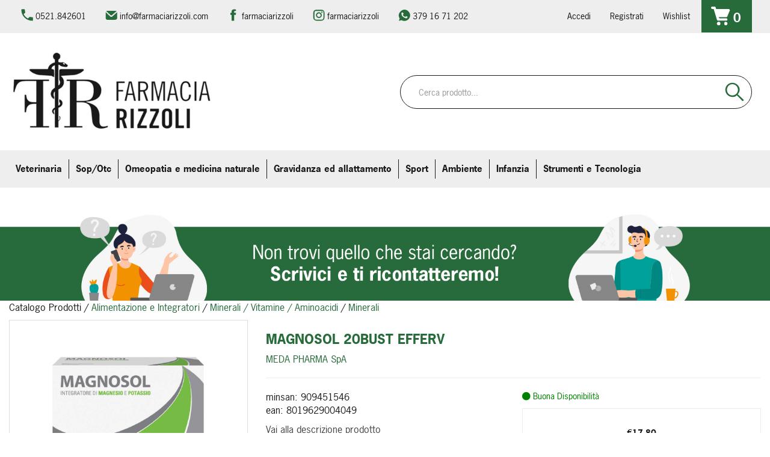

--- FILE ---
content_type: text/html;charset=ISO-8859-1
request_url: https://ordini.farmaciarizzoli.com/include/responsive/js/navigazioneCatalogo1.12.jsp
body_size: 6184
content:



function inviaFormRicercaCatalogo(ref_from){
	if(ref_from!=null){
		try{ref_from.idParent0.value=ref_from.categoriaRicerca.value;}catch(err){}
		try{ref_from.categoria.value=ref_from.categoriaRicerca.value;}catch(err){}

// Se il valore nel campo ricerca ï¿½ diverso da "Cerca Prodotto" allora passa effettivamente la parola da cercare inserita dall'utente
// Controlla anche che esista nomeRicerca
		try{
			if(ref_from.nomeRicerca!=null&ref_from.nomeRicerca.value!="Cerca qui il prodotto...")
				ref_from.nome.value=ref_from.nomeRicerca.value;
		}catch(err){}
		
		try{ref_from.dittaProduttrice.value=ref_from.dittaProduttriceSelect.value;}catch(err){}
	}
}
function inviaFormRicercaCatalogoRewrite(ref_from){
	if(ref_from!=null){
		var url = '/catalogo';
		if(ref_from.categoriaRicerca.value!=''){
			var idCat = ref_from.categoriaRicerca.value;
			url+='/c/'+idCat+'/csrc/'+idCat+'/'+ref_from.categoriaRicerca[ref_from.categoriaRicerca.selectedIndex].text;
			
		}
		if(ref_from.dittaProduttriceSelect.value!='')
			url+='/dit/'+ref_from.dittaProduttriceSelect.value;
		if(ref_from.nomeRicerca.value!='')
			url+='/no/'+ref_from.nomeRicerca.value;
		url+='.html';
	//	alert(url);
		ref_from.idParent0.disabled=true;
		ref_from.categoriaRicerca.disabled=true;;
		ref_from.categoria.disabled=true;
		ref_from.categoriaRicerca.disabled=true;;
		ref_from.nome.disabled=true;
		ref_from.nomeRicerca.disabled=true;;
		ref_from.dittaProduttrice.disabled=true;
		ref_from.dittaProduttriceSelect.disabled=true;;
		ref_from.action=url;
	}
}

function cambiaOrdinamento(selectSorgente){
	 tendino = selectSorgente;
	 valore = "";
	 
	if(tendino!=null){
		valore =tendino.value;
	}
	
	 urlToGo = '/ChangeOrdinamentoCatalogo.do?'+document.getElementById('requestParams').value+'&ordinamentoProdottiSelect='+valore;
	document.location=urlToGo;
	
	
}

function cambiaNumeroProdotti(selectSorgente){
	 tendino = selectSorgente;
	 valore = "";
	 
	if(tendino!=null){
		valore =tendino.value;
	}
	
	 urlToGo = '/UpdateNumeroProdottiCatalogo.do?'+document.getElementById('numProd-requestParams').value+'&numeroProdottiSelect='+valore;
	document.location=urlToGo;
	
	
}

function inoltraOrdine(msg){
	return inoltraOrdine(msg,true);
}
function inoltraOrdine(msg,mostroConfirm){
	return inoltraOrdine(msg,mostroConfirm,false);
}

function inoltraOrdine(msg,mostroConfirm,mostraWaitMask, areServletPagamentoSecondarie){

	var formInoltro = document.getElementById('InoltraOrdine');
	
	var accettoCondizioniVendita = document.getElementById('accettoCondizioniVendita');
	var accettoCondizioniPrivacy = document.getElementById('accettoCondizioniPrivacy');
	
	var continua = true;
	
	
	
	realjq=recuperaJquery($);
	if(realjq==null)
		realjq=recuperaJquery(Jq);
	
	
	
	var msgErrore = 'Attenzione!\nPer procedere con l\'ordine occorre accettare le condizioni di vendita e dare il consenso al trattamento dei dati.'; 
	
	if(accettoCondizioniVendita!=null){
		if(accettoCondizioniVendita.checked==false){
			continua = false;
			accettoCondizioniVendita.style.borderStyle = 'solid';
			accettoCondizioniVendita.style.borderWidth = '3px';
			accettoCondizioniVendita.style.borderColor = '#cc0000';
			alert(msgErrore);
		}else{
			accettoCondizioniVendita.style.borderWidth = '0';
		}
	}
	if(continua&&accettoCondizioniPrivacy!=null){
		if(accettoCondizioniPrivacy.checked==false){
			continua = false;
			accettoCondizioniPrivacy.style.borderStyle = 'solid';
			accettoCondizioniPrivacy.style.borderWidth = '3px';
			accettoCondizioniPrivacy.style.borderColor = '#cc0000';
			alert(msgErrore);
		}else{
			accettoCondizioniPrivacy.style.borderWidth = '0';
		}
		
	}
	
	if(continua){
		var tastoInoltroOrdine = document.getElementById('tastoInoltroOrdine');
		var tastoInoltroOrdine2 = document.getElementById('tastoInoltroOrdine2');
		var tastoCaricamentoOrdine = document.getElementById('tastoCaricamentoOrdine');
		var immagineCaricamentoOrdine = document.getElementById('immagineCaricamentoOrdine');
		
		var maskLoading = document.getElementById('dialog-mask-ordine');
		var msgLoading = document.getElementById('loading-ordine');
		
		if(formInoltro!=null){
			continuo = false;
			if(mostroConfirm!=null&&mostroConfirm==false){
				continuo = true;
			}else{
				continuo = confirm(msg);
			}
			
			if(continuo){

				if(mostraWaitMask){
					if(maskLoading!=null&&msgLoading!=null){
						maskLoading.style.display='block';
						msgLoading.style.display='block';
					}
				}
				
				
				
				if(tastoInoltroOrdine!=null){
					realjq('#'+tastoInoltroOrdine.id).addClass("disabled");
					realjq('#'+tastoInoltroOrdine.id).prop('disabled', true);
					realjq('#'+tastoInoltroOrdine.id).attr('disabled', true);
				}
				if(tastoInoltroOrdine2!=null)
					tastoInoltroOrdine2.style.display='none';
				if(tastoCaricamentoOrdine!=null)
					tastoCaricamentoOrdine.style.display='';
				if(immagineCaricamentoOrdine!=null)
					immagineCaricamentoOrdine.style.display='';
					
				// note ordine
				var testo = document.getElementById("notaOrdine");
			    if(testo!=null){
				    var valoreTesto=testo.value;
				    if(valoreTesto!=null&&(valoreTesto.replace(/\s/g,"") != "")){
				    	var nof = document.getElementById("notaOrdineForm");
				    	if(nof!=null){
				    		nof.value=(valoreTesto);
				    	}
				    }
			    }
			    
			    // note spedizione
			    var testo = document.getElementById("notaSpedizione");
			    if(testo!=null){
				    var valoreTesto=testo.value;
				    if(valoreTesto!=null&&(valoreTesto.replace(/\s/g,"") != "")){
				    	var nsf = document.getElementById("notaSpedizioneForm");
				    	if(nsf!=null){
				    		nsf.value=(valoreTesto);
				    	}
				    }
			    }
			    
			    // flag per il consenso al salvataggio dei dati della carta di credito
				var valoreFlag = document.getElementById("flagSalvaDatiCarta");
			    if(valoreFlag!=null){
				    var valorePerForm=valoreFlag.value;
				    if(valorePerForm!=null){
				    	var flagForm = document.getElementById("flagSalvaDatiCartaForm");
				    	if(flagForm!=null){
				    		flagForm.value=(valorePerForm);
				    	}
				    }
			    }
			    
			    var valoreFlag2 = document.getElementById("flagSalvaDatiCartaSoloCliente");
			    if(valoreFlag2!=null){
				    var valorePerForm=valoreFlag2.value;
				    if(valorePerForm!=null){
				    	var flagForm = document.getElementById("flagSalvaDatiCartaSoloClienteForm");
				    	if(flagForm!=null){
				    		flagForm.value=(valorePerForm);
				    	}
				    }
			    }
			    
			    
			/*	
			vecchia gestione newsletter
			var newsletterAttivaForm = document.getElementById("newsletterAttivaForm");
				var newsletterAttiva = document.getElementById("newsletterAttiva");
				if(newsletterAttiva!=null&&newsletterAttivaForm!=null){
				newsletterAttivaForm.checked =newsletterAttiva.checked; 
				}*/
				
				var partecipaValutazioneForm = document.getElementById("partecipaValutazioneForm");
				var partecipaValutazione = document.getElementById("partecipaValutazione");
				if(partecipaValutazione != null && partecipaValutazioneForm != null){
					partecipaValutazioneForm.checked = partecipaValutazione.checked;
				}
				
				var areServletPagamentoSecondarieInput = document.getElementById("areServletPagamentoSecondarie");
				
				if (areServletPagamentoSecondarie != undefined && areServletPagamentoSecondarie == true && areServletPagamentoSecondarieInput != null && areServletPagamentoSecondarieInput != undefined){
					
					document.getElementById("areServletPagamentoSecondarie").value = 'true';
				}
								
				realjq(".btn.btn-procedi.btn-acquista").addClass("disabled");
				realjq(".btn.btn-procedi.btn-acquista").prop('disabled', true);
				realjq(".btn.btn-procedi.btn-acquista").attr('disabled', true);
				
				formInoltro.submit();
			}
				
		}
	}
	return false;
}
function copyCheck(targetId,check){
	var elC = document.getElementById(targetId);
	if(elC!=null){
		elC.checked = check;
	}
}
function scopriDiv(idElemento){
	var idElemento = document.getElementById(idElemento);
	if(idElemento!=null){
		if(idElemento.style.display=='none')
			idElemento.style.display = '';
		else
			idElemento.style.display = 'none';
	}
}
function inviaForm(idForm,msg){
	var formInoltro = document.getElementById(idForm);
	if(formInoltro!=null){
		if(confirm(msg))
			formInoltro.submit();
	}
}

function nascondi(id){
	var elemento=document.getElementById(id);
	 if(elemento!=null){
		 elemento.style.display='none';
		 elemento.style.visibility='hidden';
	 }
}
function mostra(id){
	var elemento=document.getElementById(id);
	 if(elemento!=null){
		 elemento.style.display='';
		 elemento.style.visibility='';
	 }
}
function mostraNota(){
	mostra('nota');
	nascondi('tastoMostraNota');
	mostra('tastoChiudiNota');
	nascondi('TestoScritto');
}
function chiudiNota(){
	nascondi('nota');
	mostra('tastoMostraNota');
	var testo = document.getElementById("nota");
	    if(testo!=null){
	    var valoreTesto=testo.value;
	    if(valoreTesto!=null&&(valoreTesto.replace(/\s/g,"") != "")){
	    	var x=document.getElementById("TestoScritto");
	    	if(x!=null){
	    		x.innerHTML=encodeMyHtml(valoreTesto);
	    		mostra('TestoScritto');
	    	}
	    }
	    }
	nascondi('tastoChiudiNota');
}

function encodeMyHtml(stringa) {
	if(stringa==null)
		return "";
    encodedHtml = stringa;
     encodedHtml= encodedHtml.replace(/&/g, "&amp;");
     encodedHtml= encodedHtml.replace(/</g, "&lt;");
     encodedHtml= encodedHtml.replace(/>/g, "&gt;");
    return encodedHtml;
  } 
function PopupCentrata(nomeFile,nomefinestra,wid,heigh,resiz,scroll) {
	   var w = wid;
	   var h = heigh;
	   var l = Math.floor((screen.width-w)/2);
	   var t = Math.floor((screen.height-h)/2);
	   if(nomefinestra!=null)
		   nomefinestra=nomefinestra.replace(/ /g, "");
	     pop =  window.open(nomeFile,nomefinestra,"width=" + w + ",height=" + h + ",top=" + t + ",left=" + l+",resizable="+resiz+",scrollbars="+scroll);
	     pop.focus();
	}
function recuperaJquery(o) {
    if (o.fn) {
       return o;
    }
    return null;
}
function caricaDisponibilita(dataIniziale,dataFinale){
	divContenutoDisponibilita = 'disponibilita_contenuto';
	divCaricamento = 'disponibilita_loading';
	divErrore = 'disponibilita_errore';
	realjq=recuperaJquery($);
	if(realjq==null)
		realjq=recuperaJquery(Jq);
	
	realjq('#'+divErrore).hide();
	realjq('#'+divContenutoDisponibilita).hide();
	realjq('#'+divCaricamento).show();
	
	var qs='dataIniziale='+dataIniziale+'&dataFinale='+dataFinale; 
	realjq.ajax  
	   ({  
	   type: "POST",  
	   url: "/include/responsive/disponibilita/logicaDisponibilita.jsp",  
	   data: qs,  
	   dataType: "html",
	   cache: false,  
	   success: function(htmlContent)  
	   {  
			if(htmlContent!=null){
				realjq('#'+divContenutoDisponibilita).html(htmlContent);
				realjq('#'+divCaricamento).hide();
				realjq('#'+divContenutoDisponibilita).show();
			}else{
				realjq('#'+divContenutoDisponibilita).html('');
				realjq('#'+divCaricamento).hide();
				realjq('#'+divContenutoDisponibilita).hide();
				realjq('#'+divErrore).show();
			}
	   },
	   error: function(htmlContent)  
	   {  
		    realjq('#'+divContenutoDisponibilita).html('');
			realjq('#'+divCaricamento).hide();
			realjq('#'+divContenutoDisponibilita).hide();
			realjq('#'+divErrore).show();
	   }
	   }); //FINE CHIAMATA AJAX  
}
function setSceltaDisponibilita(prefisso,id_div,data,ora,risorsa,servizio){
	divErrore = 'disponibilita_radio_errore';
	divOk = 'disponibilita_radio_errore';
	divCaricamento = 'disponibilita_radio_loading_'+id_div;
	classeCssFasciaSelezionata='spedSelezionata';
	prosegui='bottone_prosegui';
	realjq=recuperaJquery($);
	if(realjq==null)
		realjq=recuperaJquery(Jq);
	//nascondo il tasto prosegui
	realjq('#'+prosegui).hide();
	//rimuovo tutte le classi di selezione
	realjq('tr[id^="'+prefisso+'"]').removeClass(classeCssFasciaSelezionata);
	//nascondo l'eventuale errore
	realjq('#'+divErrore).hide();
	//nascondo l'eventuale OK
	realjq('#'+divOk).hide();
	//mostro il loader
	realjq('#'+divCaricamento).show();
	
	var qs='data='+data+'&ora='+ora+'&risorsa='+risorsa+'&servizio='+servizio; 
	realjq.ajax  
	   ({  
	   type: "POST",  
	   url: "/UpdateDatiPrenotazioneRisorsa.do",
	   data: qs,  
	   dataType: "xml",
	   cache: false,  
	   success: function(xml)  
	   {  
			if(xml!=null){
				try{
				 realjqxml = realjq( xml );
				 esito = realjqxml.find( "esito" );
				 esito = realjq( esito ).text();
				 
				//nascondo il loader
				realjq('#'+divCaricamento).hide();
				if(esito=='1'){
				//mostro l'eventuale OK
				realjq('#'+divOk).show();
				//mostro il tasto prosegui
				realjq('#'+prosegui).show();
				//metto la classe css
				realjq('#'+prefisso+id_div).addClass(classeCssFasciaSelezionata);
				}else{
					realjq('#'+divErrore).show();
					realjq('#'+prosegui).hide();
				}
				}catch(err){
					//nascondo il loader
					realjq('#'+divCaricamento).hide();
					realjq('#'+prosegui).hide();
					//mostro l'eventuale errore
					realjq('#'+divErrore).show();
				}
			}else{
				//nascondo il loader
				realjq('#'+divCaricamento).hide();
				//mostro l'eventuale errore
				realjq('#'+divErrore).show();
				realjq('#'+prosegui).hide();
			}
	   },
	   error: function(xml)  
	   {  
		 //nascondo il loader
			realjq('#'+divCaricamento).hide();
			//mostro l'eventuale OK
			realjq('#'+divErrore).show();
			realjq('#'+prosegui).hide();
	   }
	   }); //FINE CHIAMATA AJAX  
}



function caricaPuntiVendita(stepDistanza){
	divContenutoPuntiVendita = 'punti_vendita_contenuto';
	divPuntiVendita = 'punti_vendita_loading';
	divErrore = 'punti_vendita_errore';

	realjq=recuperaJquery($);
	if(realjq==null)
		realjq=recuperaJquery(Jq);
	
	realjq('#'+divErrore).hide();
	realjq('#'+divContenutoPuntiVendita).hide();
	realjq('#'+divPuntiVendita).show();
	
	var qs='stepDistanza='+stepDistanza; 
	realjq.ajax  
	   ({  
	   type: "POST",  
	   url: "/include/responsive/puntiVendita/logicaPuntoVendita.jsp",  
	   data: qs,  
	   dataType: "html",
	   cache: false,  
	   success: function(htmlContent)  
	   {  
			if(htmlContent!=null){
				realjq('#'+divContenutoPuntiVendita).html(htmlContent);
				realjq('#'+divPuntiVendita).hide();
				realjq('#'+divContenutoPuntiVendita).show();
			}else{
				realjq('#'+divContenutoPuntiVendita).html('');
				realjq('#'+divPuntiVendita).hide();
				realjq('#'+divContenutoPuntiVendita).hide();
				realjq('#'+divErrore).show();
			}
	   },
	   error: function(htmlContent)  
	   {  
		    realjq('#'+divContenutoPuntiVendita).html('');
			realjq('#'+divPuntiVendita).hide();
			realjq('#'+divContenutoPuntiVendita).hide();
			realjq('#'+divErrore).show();
			
	   }
	   }); //FINE CHIAMATA AJAX  
}

function setSceltaPuntoVenditaVoid(prefisso,id_div,id_pdv,iniziale){
	realjq=recuperaJquery($);
	if(realjq==null)
		realjq=recuperaJquery(Jq);
	prosegui='bottone_prosegui';
	var qs="id="+id_pdv+"&soloSet=true"; 
	realjq.ajax  
	   ({  
	   type: "POST",  
	   url: "/UpdateDatiRitiroPuntoVendita.do",
	   data: qs,  
	   dataType: "xml",
	   cache: false,  
	   success: function(xml){
		   realjq('#'+prosegui).show();
	   },
	   error: function(xml)  
	   {  

		   realjq('#'+prosegui).show();
	   }
	   }); //FINE CHIAMATA AJAX  
}
		
function setSceltaPuntoVendita(prefisso,id_div,id_pdv,iniziale){
	
	var funzioneDopoSuccesso = function(datiExtra) {
	    return function(xml) {
	    	if(xml!=null){
				try{
				 realjqxml = realjq( xml );
				 esito = realjqxml.find( "esito" );
				 descrizione = realjqxml.find( "descrizione" );
				 esito = realjq( esito ).text();
				 if(datiExtra.iniziale){
						//nascondo il tasto prosegui
						realjq('#'+datiExtra.inputRadio).show();
					}
				//nascondo il loader
				realjq('#'+datiExtra.divCaricamento).hide();
				if(esito=='1'){
				//mostro l'eventuale OK
				realjq('#'+datiExtra.divOk).show();
				//mostro il tasto prosegui
				 if(!datiExtra.iniziale){
					 realjq('#'+datiExtra.prosegui).show();
				 }
				//metto la classe css
				realjq('#'+datiExtra.prefisso+datiExtra.id_div).addClass(datiExtra.classeCssFasciaSelezionata);
				
				//modifico l'onclick
				 try{
				 te = realjq('#'+datiExtra.inputRadio).attr('onclick');
				 te = te.replace('setSceltaPuntoVendita(','setSceltaPuntoVenditaVoid(');
				 realjq('#'+datiExtra.inputRadio).attr('onclick',te);
				 te = realjq('#'+datiExtra.inputRadio).attr('onclick');
				 }catch(err){}
				
				}else{
					title = realjq(descrizione).html().replace("<![CDATA[", "").replace("]]>", "");
					//controllo se ci sono mancanti
					tot='';
					mancanti = realjqxml.find( "prodotto" );
						 realjq.each(mancanti , function() {
							 tot+=formattaProdottoMancante(realjq,this);
				
						});
					if(tot!=null&&tot!=''){
						title+="<br><ul>"+tot+"</ul>";
					}
					realjq('#'+datiExtra.prefisso+datiExtra.id_div+'_td_add').html(title);
					realjq('#'+datiExtra.prefisso+datiExtra.id_div+'_tr_add').show();
					realjq('#'+datiExtra.divErrore).show();
					realjq('#'+datiExtra.prosegui).hide();
				}
				}catch(err){
					//nascondo il loader
					realjq('#'+datiExtra.divCaricamento).hide();
					realjq('#'+datiExtra.prosegui).hide();
					//mostro l'eventuale errore
					realjq('#'+datiExtra.divErrore).show();
				}
			}else{
				//nascondo il loader
				realjq('#'+datiExtra.divCaricamento).hide();
				//mostro l'eventuale errore
				realjq('#'+datiExtra.divErrore).show();
				realjq('#'+datiExtra.prosegui).hide();
			}
	    	if(finitoDiCaricareElementi()){
				realjq('#div_attesa_ricerca').hide();
			}
	    };
	};
	inputRadio = 'punto_vendita_radio_'+id_div;
	divErrore = 'punto_vendita_radio_errore';
	divOk = 'punto_vendita_radio_errore';
	divCaricamento = 'punto_vendita_radio_loading_'+id_div;
	classeCssFasciaSelezionata='punto_vendita_selezionato';
	prosegui='bottone_prosegui';
	realjq=recuperaJquery($);
	if(realjq==null)
		realjq=recuperaJquery(Jq);
	
	
	if(iniziale){
		//nascondo il tasto prosegui
		realjq('#'+inputRadio).hide();
		
		
	}else{
		realjq('#'+inputRadio).prop('checked',true);
	}
	
	//nascondo il tasto prosegui
	realjq('#'+prosegui).hide();
	//rimuovo tutte le classi di selezione
	realjq('tr[id^="'+prefisso+'"]').removeClass(classeCssFasciaSelezionata);
	//nascondo l'eventuale errore
	realjq('#'+divErrore).hide();
	//nascondo l'eventuale OK
	realjq('#'+divOk).hide();
	//mostro il loader
	realjq('#'+divCaricamento).show();
	realjq('#'+prefisso+id_div+'_td_add').html();
	realjq('#'+prefisso+id_div+'_tr_add').hide();
	var qs="id="+id_pdv+"&iniziale="+iniziale; 
	realjq.ajax  
	   ({  
	   type: "POST",  
	   url: "/UpdateDatiRitiroPuntoVendita.do",
	   data: qs,  
	   dataType: "xml",
	   cache: false,  
	   success: funzioneDopoSuccesso({"divCaricamento":divCaricamento,"divOk":divOk,"prosegui":prosegui,"prefisso":prefisso,"id_div":id_div,"classeCssFasciaSelezionata":classeCssFasciaSelezionata,"divErrore":divErrore,"inputRadio":inputRadio,"iniziale":iniziale}),
	   error: function(xml)  
	   {  
		 //nascondo il loader
			realjq('#'+divCaricamento).hide();
			//mostro l'eventuale OK
			realjq('#'+divErrore).show();
			realjq('#'+prosegui).hide();
			if(finitoDiCaricareElementi()){
				realjq('#div_attesa_ricerca').hide();
			}
	   }
	   }); //FINE CHIAMATA AJAX  
}

function finitoDiCaricareElementi(){
	
	a=realjq("[id^='punto_vendita_radio_loading_']:visible");
	a=realjq("[id^='punto_vendita_radio_loading_']:visible").length;
	if(a==0){
		//alert('Nascondo');
		return true;
	}else{
		//alert('Non Nascondo');
		return false;
	}
}

function formattaProdottoMancante(realjq,bloccoProdotto){
	elemento="";
	t=realjq( bloccoProdotto )
    nome=t.find( "nome" );
	if(nome!=null)
		nome=nome.html().replace("<![CDATA[", "").replace("]]>", "");
	idProdotto=t.find( "idProdotto" );
	if(idProdotto!=null)
		idProdotto=idProdotto.html();
	minsan=t.find( "minsan" );
	if(minsan!=null)
		minsan=minsan.html();
	
	codice=t.find( "codice" );
	if(codice!=null)
		codice=codice.html();
	
	elemento+=""+minsan+"&nbsp;"+nome+"&nbsp;<a id='elimina_"+codice+"_"+idProdotto+"' href='javascript:void(0)' onclick='cancellaArticoloProdotto(\""+codice+"_"+idProdotto+"\")'>Elimina dal carrello</a><img id='load_del_"+codice+"_"+idProdotto+"' style='border:0;display:none;width:16px;height:16px' src='/include/responsive/immagini/loader.gif'/>";
	
	elemento="<li id='li_"+codice+"_"+idProdotto+"'>"+elemento+"</li>";
	return elemento;
}
function setStepDistanza(stepDistanza){
	document.getElementById('stepDistanza').value=stepDistanza;
	document.getElementById('UpdateModalitaSpedizioneCarrello').submit()
}
function cancellaArticoloProdotto(idProdotto){
	if(confirm('Vuoi Davvero rimuovere il prodotto dal carrello?')){
		realjq=recuperaJquery($);
		if(realjq==null)
			realjq=recuperaJquery(Jq);
		
		//realjq('#elimina_'+idProdotto).hide();
		
		
		idProdottoReale=idProdotto
		try{
			idProdottoReale=idProdottoReale.substring(idProdottoReale.indexOf("_")+1)
		}catch (e) {}
		//lo faccio per tutti i prodotti
		//realjq('#elimina_'+idProdotto).hide();
		realjq("a[id^='elimina_'][id$='_"+idProdottoReale+"']").hide();
		//realjq("img[id^='load_del_'][id$='_'"+idProdottoReale+"]").hide();
		realjq('#load_del_'+idProdotto).show();
		var qs="id="+idProdottoReale+"&delete=true&redirect=null"; 
		realjq.ajax  
		   ({  
		   type: "POST",  
		   url: "/UpdateProdottoCarrello.do",
		   data: qs,  
		   dataType: "xml",
		   cache: false,  
		   success: function(xml)  
		   {
			   if(xml!=null){
				   try{
						 realjqxml = realjq( xml );
						 esito = realjqxml.find( "esito" ).text();;
						 if(esito=='1'){
							 if(realjq('#carrello_mini_refresh').is(':visible')) {
								 realjq.ajax
								 ({
								 type: "POST",
								 url: "/include/responsive/carrello/carrelloMini.jsp",
								 data: qs,
								 cache: false,
								 contentType: "charset=UTF-8",
								 success: function(html)
								 {
								 realjq('#carrello_mini_refresh').html(html);
								 }
								 });
								 }
								 if(realjq('#carrello_mini_ruby_refresh').is(':visible')) {
								 realjq.ajax
								 ({
								 type: "POST",
								 url: "/include/responsive/carrello/carrelloMiniRuby.jsp",
								 data: qs,
								 cache: false,
								 contentType: "charset=UTF-8",
								 success: function(html)
								 {
								 realjq('#carrello_mini_ruby_refresh').html(html);
								 }
								 });
								 }
								 if(realjq('#carrello_mini_smart_refresh').is(':visible')) {
									 realjq.ajax
									 ({
									 type: "POST",
									 url: "/include/responsive/carrello/carrelloMiniSmart.jsp",
									 data: qs,
									 cache: false,
									 contentType: "charset=UTF-8",
									 success: function(html)
									 {
									 realjq('#carrello_mini_smart_refresh').html(html);
									 }
									 });
									 }
								 if(realjq('#carrello_mini_noprodotti_refresh').is(':visible')) {
								 realjq.ajax
								 ({
								 type: "POST",
								 url: "/include/responsive/carrello/carrelloMiniNoProdotti.jsp",
								 data: qs,
								 cache: false,
								 contentType: "charset=UTF-8",
								 success: function(html)
								 {
								 realjq('#carrello_mini_noprodotti_refresh').html(html);
								 }
								 });
								 }
								 if(realjq('#carrello_mini_elegance_refresh').is(':visible')) {
								 realjq.ajax
								 ({
								 type: "POST",
								 url: "/include/responsive/carrello/carrelloMiniElegance.jsp",
								 data: qs,
								 cache: false,
								 contentType: "charset=UTF-8",
								 success: function(html)
								 {
								 realjq('#carrello_mini_elegance_refresh').html(html);
								 }
								 });
								 } 
								//lo faccio per tutti i prodotti
								realjq("li[id^='li_'][id$='_"+idProdottoReale+"']").html('Prodotto eliminato dal carrello');
								//realjq('#li_'+idProdotto).html('Prodotto eliminato dal carrello');
								//realjq('#li_'+idProdotto).attr('ok','1');
								realjq("li[id^='li_'][id$='_"+idProdottoReale+"']").attr('ok','1');
							 
							 tuttiOk=true;
							 realjq.each(realjq('#li_'+idProdotto).parent().children("li") , function() {
										tuttiOk=tuttiOk && realjq(this).attr("ok")==1
							});
							 if(tuttiOk){
								 te =realjq('#li_'+idProdotto)
								 te=realjq(te).parents("tr")
								 realjq('#li_'+idProdotto).parents("td").html("Ricalcolo Disponibilita' in corso<img id='load_ric_"+idProdotto+"' style='border:0;width:16px;height:16px' src='/include/responsive/immagini/loader.gif'/>")
								 te=realjq(te).prev();
								 te =realjq(te).find('input[id^="punto_vendita_radio_"]')
								 te = realjq(te).attr('onclick');
								 eval(te);
							 }
						}else{
							realjq('#li_'+idProdotto).html('Impossibile eliminare il prodotto');
						}
				   }catch(err){
					   realjq('#li_'+idProdotto).html('Impossibile eliminare il prodotto');
				   }
			   }else{
				   realjq('#li_'+idProdotto).html('Impossibile eliminare il prodotto');
			   }
		   },
		   error: function(xml)  
		   {  
			 //nascondo il loader
			   realjq('#li_'+idProdotto).html('Impossibile eliminare il prodotto');
		   }
		   });
	}
}

function scegliSpedizione(nome,perRitiro){
	if(perRitiro==null||(perRitiro!=true&&perRitiro!='true')){
		document.getElementById('stepDistanza').value='0';
	}
	document.getElementById(nome).submit();
}

function goToPaginaPagamento(nomeForm){
	var formSpediziome = document.getElementById(nomeForm);
	if(formSpediziome!=null){
		formSpediziome.action='/GoToModalitaPagamentoCarrello.do';
		formSpediziome.submit();
	}
}

//(titolo,testo,tipoPopup,classePopup, idOrdine)
function inoltraOrdineMobileWithSwal(titolo,testo,tipoPopup,classePopup, idOrdine,mostroConfirm,mostraWaitMask, areServletPagamentoSecondarie){

	realjq=recuperaJquery($);
	if(realjq==null)
		realjq=recuperaJquery(Jq);

	var formInoltro = document.getElementById('InoltraOrdine');
	
	var accettoCondizioniVendita = document.getElementById('accettoCondizioniVendita');
	var accettoCondizioniPrivacy = document.getElementById('accettoCondizioniPrivacy');
	var continua = true;
	
	
	
	var msgErrore = 'Per procedere con l\'ordine occorre accettare le condizioni di vendita e dare il consenso al trattamento dei dati.'; 
	
	if(accettoCondizioniVendita!=null){
		if(accettoCondizioniVendita.checked==false){
			continua = false;
			accettoCondizioniVendita.style.borderStyle = 'solid';
			accettoCondizioniVendita.style.borderWidth = '3px';
			accettoCondizioniVendita.style.borderColor = '#cc0000';
			msgErrore = 'Per procedere con l\'ordine occorre accettare le condizioni di vendita.'; 
			Swal.fire({  title: 'Attenzione', text: msgErrore, type: 'error',  confirmButtonText: 'Ok',buttonsStyling: false,	customClass: classePopup,focusConfirm:false,onBeforeOpen: () => {Jq(".swal2-confirm").blur()},onOpen: () => {Jq(".swal2-confirm").blur()},onClose: () => {Jq("#tastoInoltroOrdine").children("button").blur();},onAfterClose: () => {Jq("#tastoInoltroOrdine").children("button").blur();}	}).then((result) => {Jq("#tastoInoltroOrdine").children("button").blur();});
		}else{
			accettoCondizioniVendita.style.borderWidth = '0';
		}
	}
	if(continua&&accettoCondizioniPrivacy!=null){
		if(accettoCondizioniPrivacy.checked==false){
			continua = false;
			accettoCondizioniPrivacy.style.borderStyle = 'solid';
			accettoCondizioniPrivacy.style.borderWidth = '3px';
			accettoCondizioniPrivacy.style.borderColor = '#cc0000';
			msgErrore = 'Per procedere con l\'ordine occorre accettare prestare il consenso al trattamento dei dati.'; 
			Swal.fire({  title: 'Attenzione', text: msgErrore, type: 'error',  confirmButtonText: 'Ok',buttonsStyling: false,	customClass: classePopup,focusConfirm:false,onBeforeOpen: () => {Jq(".swal2-confirm").blur()},onOpen: () => {Jq(".swal2-confirm").blur()},onClose: () => {Jq("#tastoInoltroOrdine").children("button").blur();},onAfterClose: () => {Jq("#tastoInoltroOrdine").children("button").blur();}	}).then((result) => {Jq("#tastoInoltroOrdine").children("button").blur();});
		}else{
			accettoCondizioniPrivacy.style.borderWidth = '0';
		}
		
	}
	
	if(continua){
		var tastoInoltroOrdine = document.getElementById('tastoInoltroOrdine');
		var tastoInoltroOrdine2 = document.getElementById('tastoInoltroOrdine2');
		var tastoCaricamentoOrdine = document.getElementById('tastoCaricamentoOrdine');
		var immagineCaricamentoOrdine = document.getElementById('immagineCaricamentoOrdine');
		
		var maskLoading = document.getElementById('dialog-mask-ordine');
		var msgLoading = document.getElementById('loading-ordine');
		
		if(formInoltro!=null){
			continuo = false;
			if(mostroConfirm!=null&&mostroConfirm==false){
				if(mostraWaitMask){
								if(maskLoading!=null&&msgLoading!=null){
									maskLoading.style.display='block';
									msgLoading.style.display='block';
								}
							}
							
							if(tastoInoltroOrdine!=null)
								tastoInoltroOrdine.style.display='none';
							if(tastoInoltroOrdine2!=null)
								tastoInoltroOrdine2.style.display='none';
							if(tastoCaricamentoOrdine!=null)
								tastoCaricamentoOrdine.style.display='';
							if(immagineCaricamentoOrdine!=null)
								immagineCaricamentoOrdine.style.display='';
								
							// note ordine
							var testo = document.getElementById("notaOrdine");
						    if(testo!=null){
							    var valoreTesto=testo.value;
							    if(valoreTesto!=null&&(valoreTesto.replace(/\s/g,"") != "")){
							    	var nof = document.getElementById("notaOrdineForm");
							    	if(nof!=null){
							    		nof.value=(valoreTesto);
							    	}
							    }
						    }
						    
						    // note spedizione
						    var testo = document.getElementById("notaSpedizione");
						    if(testo!=null){
							    var valoreTesto=testo.value;
							    if(valoreTesto!=null&&(valoreTesto.replace(/\s/g,"") != "")){
							    	var nsf = document.getElementById("notaSpedizioneForm");
							    	if(nsf!=null){
							    		nsf.value=(valoreTesto);
							    	}
							    }
						    }
						    
						     // flag per il consenso al salvataggio dei dati della carta di credito
							var valoreFlag = document.getElementById("flagSalvaDatiCarta");
						    if(valoreFlag!=null){
							    var valorePerForm=valoreFlag.value;
							    if(valorePerForm!=null){
							    	var flagForm = document.getElementById("flagSalvaDatiCartaForm");
							    	if(flagForm!=null){
							    		flagForm.value=(valorePerForm);
							    	}
							    }
						    }
						    
						    var valoreFlag2 = document.getElementById("flagSalvaDatiCartaSoloCliente");
			   				if(valoreFlag2!=null){
				    			var valorePerForm=valoreFlag2.value;
				    			if(valorePerForm!=null){
				    				var flagForm = document.getElementById("flagSalvaDatiCartaSoloClienteForm");
				    				if(flagForm!=null){
				    					flagForm.value=(valorePerForm);
				    				}
				    			}
			    			}
									    
							
							var partecipaValutazioneForm = document.getElementById("partecipaValutazioneForm");
							var partecipaValutazione = document.getElementById("partecipaValutazione");
							if(partecipaValutazione != null && partecipaValutazioneForm != null){
								partecipaValutazioneForm.checked = partecipaValutazione.checked;
							}
							
							formInoltro.submit();
						
			}else{
				Swal.fire({
				  title: titolo,
				  text: testo,
				   type: tipoPopup,
				   	reverseButtons: true,
			  		focusConfirm: false,
			  		showCancelButton: true,
			  		cancelButtonText: 'Annulla',
			  		buttonsStyling: false,
			  		customClass: classePopup,
			  		focusConfirm:false,
			  		onBeforeOpen: () => {Jq(".swal2-confirm").blur(); Jq(".swal2-cancel").blur()},
			  		onOpen: () => {Jq(".swal2-confirm").blur(); Jq(".swal2-cancel").blur()},
			  		onClose: () => {Jq("#tastoInoltroOrdine").children("button").blur();},
			  		onAfterClose: () => {Jq("#tastoInoltroOrdine").children("button").blur();}
				}).then((result) => {
				document.activeElement.blur();
				  if (result.value) {
				  

							if(mostraWaitMask){
								Swal.fire({
								  html:
								    'Stiamo elaborando il tuo ordine',
								  timer: 10000,
								  onBeforeOpen: () => {
								    Swal.showLoading()
								
								  }
								})
							}
							
							if(tastoInoltroOrdine!=null){
								realjq('#'+tastoInoltroOrdine.id).addClass("disabled");
								realjq('#'+tastoInoltroOrdine.id).prop('disabled', true);
								realjq('#'+tastoInoltroOrdine.id).attr('disabled', true);
							}
							if(tastoInoltroOrdine2!=null)
								tastoInoltroOrdine2.style.display='none';
							if(tastoCaricamentoOrdine!=null)
								tastoCaricamentoOrdine.style.display='';
							if(immagineCaricamentoOrdine!=null)
								immagineCaricamentoOrdine.style.display='';
								
							// note ordine
							var testo = document.getElementById("notaOrdine");
						    if(testo!=null){
							    var valoreTesto=testo.value;
							    if(valoreTesto!=null&&(valoreTesto.replace(/\s/g,"") != "")){
							    	var nof = document.getElementById("notaOrdineForm");
							    	if(nof!=null){
							    		nof.value=(valoreTesto);
							    	}
							    }
						    }
						    
						    // note spedizione
						    var testo = document.getElementById("notaSpedizione");
						    if(testo!=null){
							    var valoreTesto=testo.value;
							    if(valoreTesto!=null&&(valoreTesto.replace(/\s/g,"") != "")){
							    	var nsf = document.getElementById("notaSpedizioneForm");
							    	if(nsf!=null){
							    		nsf.value=(valoreTesto);
							    	}
							    }
						    }
						    
						    // flag per il consenso al salvataggio dei dati della carta di credito
							var valoreFlag = document.getElementById("flagSalvaDatiCarta");
						    if(valoreFlag!=null){
							    var valorePerForm=valoreFlag.value;
							    if(valorePerForm!=null){
							    	var flagForm = document.getElementById("flagSalvaDatiCartaForm");
							    	if(flagForm!=null){
							    		flagForm.value=(valorePerForm);
							    	}
							    }
						    }
						    
						    var valoreFlag2 = document.getElementById("flagSalvaDatiCartaSoloCliente");
			    			if(valoreFlag2!=null){
				 				var valorePerForm=valoreFlag2.value;
				   				if(valorePerForm!=null){
				    				var flagForm = document.getElementById("flagSalvaDatiCartaSoloClienteForm");
				    				if(flagForm!=null){
				    					flagForm.value=(valorePerForm);
				    				}
				   				}
			   				}
						    
							
							var partecipaValutazioneForm = document.getElementById("partecipaValutazioneForm");
							var partecipaValutazione = document.getElementById("partecipaValutazione");
							if(partecipaValutazione != null && partecipaValutazioneForm != null){
								partecipaValutazioneForm.checked = partecipaValutazione.checked;
							}
							
							var areServletPagamentoSecondarieInput = document.getElementById("areServletPagamentoSecondarie");
				
							if (areServletPagamentoSecondarie != undefined && areServletPagamentoSecondarie == true && areServletPagamentoSecondarieInput != null && areServletPagamentoSecondarieInput != undefined){
					
								document.getElementById("areServletPagamentoSecondarie").value = 'true';
							}
							
								
							realjq(".btn.btn-procedi.btn-acquista").addClass("disabled");
							realjq(".btn.btn-procedi.btn-acquista").prop('disabled', true);
							realjq(".btn.btn-procedi.btn-acquista").attr('disabled', true);
							
							formInoltro.submit();
							
					  }
				})
				
			}
			
			
				
		}
	}
	return false;
}

function vaiAUrl(url){
	try{
		if(url){
			document.location.href=(url);
		}
	}catch(e){
		console.log("URL errato")
	}
}

--- FILE ---
content_type: text/html; charset=utf-8
request_url: https://www.google.com/recaptcha/api2/anchor?ar=1&k=6Ld85W0iAAAAAGgOUcCkGQtS11hx4n1l7yFbp7jg&co=aHR0cHM6Ly9vcmRpbmkuZmFybWFjaWFyaXp6b2xpLmNvbTo0NDM.&hl=en&v=N67nZn4AqZkNcbeMu4prBgzg&size=invisible&anchor-ms=20000&execute-ms=30000&cb=xy85qirj6tx9
body_size: 49518
content:
<!DOCTYPE HTML><html dir="ltr" lang="en"><head><meta http-equiv="Content-Type" content="text/html; charset=UTF-8">
<meta http-equiv="X-UA-Compatible" content="IE=edge">
<title>reCAPTCHA</title>
<style type="text/css">
/* cyrillic-ext */
@font-face {
  font-family: 'Roboto';
  font-style: normal;
  font-weight: 400;
  font-stretch: 100%;
  src: url(//fonts.gstatic.com/s/roboto/v48/KFO7CnqEu92Fr1ME7kSn66aGLdTylUAMa3GUBHMdazTgWw.woff2) format('woff2');
  unicode-range: U+0460-052F, U+1C80-1C8A, U+20B4, U+2DE0-2DFF, U+A640-A69F, U+FE2E-FE2F;
}
/* cyrillic */
@font-face {
  font-family: 'Roboto';
  font-style: normal;
  font-weight: 400;
  font-stretch: 100%;
  src: url(//fonts.gstatic.com/s/roboto/v48/KFO7CnqEu92Fr1ME7kSn66aGLdTylUAMa3iUBHMdazTgWw.woff2) format('woff2');
  unicode-range: U+0301, U+0400-045F, U+0490-0491, U+04B0-04B1, U+2116;
}
/* greek-ext */
@font-face {
  font-family: 'Roboto';
  font-style: normal;
  font-weight: 400;
  font-stretch: 100%;
  src: url(//fonts.gstatic.com/s/roboto/v48/KFO7CnqEu92Fr1ME7kSn66aGLdTylUAMa3CUBHMdazTgWw.woff2) format('woff2');
  unicode-range: U+1F00-1FFF;
}
/* greek */
@font-face {
  font-family: 'Roboto';
  font-style: normal;
  font-weight: 400;
  font-stretch: 100%;
  src: url(//fonts.gstatic.com/s/roboto/v48/KFO7CnqEu92Fr1ME7kSn66aGLdTylUAMa3-UBHMdazTgWw.woff2) format('woff2');
  unicode-range: U+0370-0377, U+037A-037F, U+0384-038A, U+038C, U+038E-03A1, U+03A3-03FF;
}
/* math */
@font-face {
  font-family: 'Roboto';
  font-style: normal;
  font-weight: 400;
  font-stretch: 100%;
  src: url(//fonts.gstatic.com/s/roboto/v48/KFO7CnqEu92Fr1ME7kSn66aGLdTylUAMawCUBHMdazTgWw.woff2) format('woff2');
  unicode-range: U+0302-0303, U+0305, U+0307-0308, U+0310, U+0312, U+0315, U+031A, U+0326-0327, U+032C, U+032F-0330, U+0332-0333, U+0338, U+033A, U+0346, U+034D, U+0391-03A1, U+03A3-03A9, U+03B1-03C9, U+03D1, U+03D5-03D6, U+03F0-03F1, U+03F4-03F5, U+2016-2017, U+2034-2038, U+203C, U+2040, U+2043, U+2047, U+2050, U+2057, U+205F, U+2070-2071, U+2074-208E, U+2090-209C, U+20D0-20DC, U+20E1, U+20E5-20EF, U+2100-2112, U+2114-2115, U+2117-2121, U+2123-214F, U+2190, U+2192, U+2194-21AE, U+21B0-21E5, U+21F1-21F2, U+21F4-2211, U+2213-2214, U+2216-22FF, U+2308-230B, U+2310, U+2319, U+231C-2321, U+2336-237A, U+237C, U+2395, U+239B-23B7, U+23D0, U+23DC-23E1, U+2474-2475, U+25AF, U+25B3, U+25B7, U+25BD, U+25C1, U+25CA, U+25CC, U+25FB, U+266D-266F, U+27C0-27FF, U+2900-2AFF, U+2B0E-2B11, U+2B30-2B4C, U+2BFE, U+3030, U+FF5B, U+FF5D, U+1D400-1D7FF, U+1EE00-1EEFF;
}
/* symbols */
@font-face {
  font-family: 'Roboto';
  font-style: normal;
  font-weight: 400;
  font-stretch: 100%;
  src: url(//fonts.gstatic.com/s/roboto/v48/KFO7CnqEu92Fr1ME7kSn66aGLdTylUAMaxKUBHMdazTgWw.woff2) format('woff2');
  unicode-range: U+0001-000C, U+000E-001F, U+007F-009F, U+20DD-20E0, U+20E2-20E4, U+2150-218F, U+2190, U+2192, U+2194-2199, U+21AF, U+21E6-21F0, U+21F3, U+2218-2219, U+2299, U+22C4-22C6, U+2300-243F, U+2440-244A, U+2460-24FF, U+25A0-27BF, U+2800-28FF, U+2921-2922, U+2981, U+29BF, U+29EB, U+2B00-2BFF, U+4DC0-4DFF, U+FFF9-FFFB, U+10140-1018E, U+10190-1019C, U+101A0, U+101D0-101FD, U+102E0-102FB, U+10E60-10E7E, U+1D2C0-1D2D3, U+1D2E0-1D37F, U+1F000-1F0FF, U+1F100-1F1AD, U+1F1E6-1F1FF, U+1F30D-1F30F, U+1F315, U+1F31C, U+1F31E, U+1F320-1F32C, U+1F336, U+1F378, U+1F37D, U+1F382, U+1F393-1F39F, U+1F3A7-1F3A8, U+1F3AC-1F3AF, U+1F3C2, U+1F3C4-1F3C6, U+1F3CA-1F3CE, U+1F3D4-1F3E0, U+1F3ED, U+1F3F1-1F3F3, U+1F3F5-1F3F7, U+1F408, U+1F415, U+1F41F, U+1F426, U+1F43F, U+1F441-1F442, U+1F444, U+1F446-1F449, U+1F44C-1F44E, U+1F453, U+1F46A, U+1F47D, U+1F4A3, U+1F4B0, U+1F4B3, U+1F4B9, U+1F4BB, U+1F4BF, U+1F4C8-1F4CB, U+1F4D6, U+1F4DA, U+1F4DF, U+1F4E3-1F4E6, U+1F4EA-1F4ED, U+1F4F7, U+1F4F9-1F4FB, U+1F4FD-1F4FE, U+1F503, U+1F507-1F50B, U+1F50D, U+1F512-1F513, U+1F53E-1F54A, U+1F54F-1F5FA, U+1F610, U+1F650-1F67F, U+1F687, U+1F68D, U+1F691, U+1F694, U+1F698, U+1F6AD, U+1F6B2, U+1F6B9-1F6BA, U+1F6BC, U+1F6C6-1F6CF, U+1F6D3-1F6D7, U+1F6E0-1F6EA, U+1F6F0-1F6F3, U+1F6F7-1F6FC, U+1F700-1F7FF, U+1F800-1F80B, U+1F810-1F847, U+1F850-1F859, U+1F860-1F887, U+1F890-1F8AD, U+1F8B0-1F8BB, U+1F8C0-1F8C1, U+1F900-1F90B, U+1F93B, U+1F946, U+1F984, U+1F996, U+1F9E9, U+1FA00-1FA6F, U+1FA70-1FA7C, U+1FA80-1FA89, U+1FA8F-1FAC6, U+1FACE-1FADC, U+1FADF-1FAE9, U+1FAF0-1FAF8, U+1FB00-1FBFF;
}
/* vietnamese */
@font-face {
  font-family: 'Roboto';
  font-style: normal;
  font-weight: 400;
  font-stretch: 100%;
  src: url(//fonts.gstatic.com/s/roboto/v48/KFO7CnqEu92Fr1ME7kSn66aGLdTylUAMa3OUBHMdazTgWw.woff2) format('woff2');
  unicode-range: U+0102-0103, U+0110-0111, U+0128-0129, U+0168-0169, U+01A0-01A1, U+01AF-01B0, U+0300-0301, U+0303-0304, U+0308-0309, U+0323, U+0329, U+1EA0-1EF9, U+20AB;
}
/* latin-ext */
@font-face {
  font-family: 'Roboto';
  font-style: normal;
  font-weight: 400;
  font-stretch: 100%;
  src: url(//fonts.gstatic.com/s/roboto/v48/KFO7CnqEu92Fr1ME7kSn66aGLdTylUAMa3KUBHMdazTgWw.woff2) format('woff2');
  unicode-range: U+0100-02BA, U+02BD-02C5, U+02C7-02CC, U+02CE-02D7, U+02DD-02FF, U+0304, U+0308, U+0329, U+1D00-1DBF, U+1E00-1E9F, U+1EF2-1EFF, U+2020, U+20A0-20AB, U+20AD-20C0, U+2113, U+2C60-2C7F, U+A720-A7FF;
}
/* latin */
@font-face {
  font-family: 'Roboto';
  font-style: normal;
  font-weight: 400;
  font-stretch: 100%;
  src: url(//fonts.gstatic.com/s/roboto/v48/KFO7CnqEu92Fr1ME7kSn66aGLdTylUAMa3yUBHMdazQ.woff2) format('woff2');
  unicode-range: U+0000-00FF, U+0131, U+0152-0153, U+02BB-02BC, U+02C6, U+02DA, U+02DC, U+0304, U+0308, U+0329, U+2000-206F, U+20AC, U+2122, U+2191, U+2193, U+2212, U+2215, U+FEFF, U+FFFD;
}
/* cyrillic-ext */
@font-face {
  font-family: 'Roboto';
  font-style: normal;
  font-weight: 500;
  font-stretch: 100%;
  src: url(//fonts.gstatic.com/s/roboto/v48/KFO7CnqEu92Fr1ME7kSn66aGLdTylUAMa3GUBHMdazTgWw.woff2) format('woff2');
  unicode-range: U+0460-052F, U+1C80-1C8A, U+20B4, U+2DE0-2DFF, U+A640-A69F, U+FE2E-FE2F;
}
/* cyrillic */
@font-face {
  font-family: 'Roboto';
  font-style: normal;
  font-weight: 500;
  font-stretch: 100%;
  src: url(//fonts.gstatic.com/s/roboto/v48/KFO7CnqEu92Fr1ME7kSn66aGLdTylUAMa3iUBHMdazTgWw.woff2) format('woff2');
  unicode-range: U+0301, U+0400-045F, U+0490-0491, U+04B0-04B1, U+2116;
}
/* greek-ext */
@font-face {
  font-family: 'Roboto';
  font-style: normal;
  font-weight: 500;
  font-stretch: 100%;
  src: url(//fonts.gstatic.com/s/roboto/v48/KFO7CnqEu92Fr1ME7kSn66aGLdTylUAMa3CUBHMdazTgWw.woff2) format('woff2');
  unicode-range: U+1F00-1FFF;
}
/* greek */
@font-face {
  font-family: 'Roboto';
  font-style: normal;
  font-weight: 500;
  font-stretch: 100%;
  src: url(//fonts.gstatic.com/s/roboto/v48/KFO7CnqEu92Fr1ME7kSn66aGLdTylUAMa3-UBHMdazTgWw.woff2) format('woff2');
  unicode-range: U+0370-0377, U+037A-037F, U+0384-038A, U+038C, U+038E-03A1, U+03A3-03FF;
}
/* math */
@font-face {
  font-family: 'Roboto';
  font-style: normal;
  font-weight: 500;
  font-stretch: 100%;
  src: url(//fonts.gstatic.com/s/roboto/v48/KFO7CnqEu92Fr1ME7kSn66aGLdTylUAMawCUBHMdazTgWw.woff2) format('woff2');
  unicode-range: U+0302-0303, U+0305, U+0307-0308, U+0310, U+0312, U+0315, U+031A, U+0326-0327, U+032C, U+032F-0330, U+0332-0333, U+0338, U+033A, U+0346, U+034D, U+0391-03A1, U+03A3-03A9, U+03B1-03C9, U+03D1, U+03D5-03D6, U+03F0-03F1, U+03F4-03F5, U+2016-2017, U+2034-2038, U+203C, U+2040, U+2043, U+2047, U+2050, U+2057, U+205F, U+2070-2071, U+2074-208E, U+2090-209C, U+20D0-20DC, U+20E1, U+20E5-20EF, U+2100-2112, U+2114-2115, U+2117-2121, U+2123-214F, U+2190, U+2192, U+2194-21AE, U+21B0-21E5, U+21F1-21F2, U+21F4-2211, U+2213-2214, U+2216-22FF, U+2308-230B, U+2310, U+2319, U+231C-2321, U+2336-237A, U+237C, U+2395, U+239B-23B7, U+23D0, U+23DC-23E1, U+2474-2475, U+25AF, U+25B3, U+25B7, U+25BD, U+25C1, U+25CA, U+25CC, U+25FB, U+266D-266F, U+27C0-27FF, U+2900-2AFF, U+2B0E-2B11, U+2B30-2B4C, U+2BFE, U+3030, U+FF5B, U+FF5D, U+1D400-1D7FF, U+1EE00-1EEFF;
}
/* symbols */
@font-face {
  font-family: 'Roboto';
  font-style: normal;
  font-weight: 500;
  font-stretch: 100%;
  src: url(//fonts.gstatic.com/s/roboto/v48/KFO7CnqEu92Fr1ME7kSn66aGLdTylUAMaxKUBHMdazTgWw.woff2) format('woff2');
  unicode-range: U+0001-000C, U+000E-001F, U+007F-009F, U+20DD-20E0, U+20E2-20E4, U+2150-218F, U+2190, U+2192, U+2194-2199, U+21AF, U+21E6-21F0, U+21F3, U+2218-2219, U+2299, U+22C4-22C6, U+2300-243F, U+2440-244A, U+2460-24FF, U+25A0-27BF, U+2800-28FF, U+2921-2922, U+2981, U+29BF, U+29EB, U+2B00-2BFF, U+4DC0-4DFF, U+FFF9-FFFB, U+10140-1018E, U+10190-1019C, U+101A0, U+101D0-101FD, U+102E0-102FB, U+10E60-10E7E, U+1D2C0-1D2D3, U+1D2E0-1D37F, U+1F000-1F0FF, U+1F100-1F1AD, U+1F1E6-1F1FF, U+1F30D-1F30F, U+1F315, U+1F31C, U+1F31E, U+1F320-1F32C, U+1F336, U+1F378, U+1F37D, U+1F382, U+1F393-1F39F, U+1F3A7-1F3A8, U+1F3AC-1F3AF, U+1F3C2, U+1F3C4-1F3C6, U+1F3CA-1F3CE, U+1F3D4-1F3E0, U+1F3ED, U+1F3F1-1F3F3, U+1F3F5-1F3F7, U+1F408, U+1F415, U+1F41F, U+1F426, U+1F43F, U+1F441-1F442, U+1F444, U+1F446-1F449, U+1F44C-1F44E, U+1F453, U+1F46A, U+1F47D, U+1F4A3, U+1F4B0, U+1F4B3, U+1F4B9, U+1F4BB, U+1F4BF, U+1F4C8-1F4CB, U+1F4D6, U+1F4DA, U+1F4DF, U+1F4E3-1F4E6, U+1F4EA-1F4ED, U+1F4F7, U+1F4F9-1F4FB, U+1F4FD-1F4FE, U+1F503, U+1F507-1F50B, U+1F50D, U+1F512-1F513, U+1F53E-1F54A, U+1F54F-1F5FA, U+1F610, U+1F650-1F67F, U+1F687, U+1F68D, U+1F691, U+1F694, U+1F698, U+1F6AD, U+1F6B2, U+1F6B9-1F6BA, U+1F6BC, U+1F6C6-1F6CF, U+1F6D3-1F6D7, U+1F6E0-1F6EA, U+1F6F0-1F6F3, U+1F6F7-1F6FC, U+1F700-1F7FF, U+1F800-1F80B, U+1F810-1F847, U+1F850-1F859, U+1F860-1F887, U+1F890-1F8AD, U+1F8B0-1F8BB, U+1F8C0-1F8C1, U+1F900-1F90B, U+1F93B, U+1F946, U+1F984, U+1F996, U+1F9E9, U+1FA00-1FA6F, U+1FA70-1FA7C, U+1FA80-1FA89, U+1FA8F-1FAC6, U+1FACE-1FADC, U+1FADF-1FAE9, U+1FAF0-1FAF8, U+1FB00-1FBFF;
}
/* vietnamese */
@font-face {
  font-family: 'Roboto';
  font-style: normal;
  font-weight: 500;
  font-stretch: 100%;
  src: url(//fonts.gstatic.com/s/roboto/v48/KFO7CnqEu92Fr1ME7kSn66aGLdTylUAMa3OUBHMdazTgWw.woff2) format('woff2');
  unicode-range: U+0102-0103, U+0110-0111, U+0128-0129, U+0168-0169, U+01A0-01A1, U+01AF-01B0, U+0300-0301, U+0303-0304, U+0308-0309, U+0323, U+0329, U+1EA0-1EF9, U+20AB;
}
/* latin-ext */
@font-face {
  font-family: 'Roboto';
  font-style: normal;
  font-weight: 500;
  font-stretch: 100%;
  src: url(//fonts.gstatic.com/s/roboto/v48/KFO7CnqEu92Fr1ME7kSn66aGLdTylUAMa3KUBHMdazTgWw.woff2) format('woff2');
  unicode-range: U+0100-02BA, U+02BD-02C5, U+02C7-02CC, U+02CE-02D7, U+02DD-02FF, U+0304, U+0308, U+0329, U+1D00-1DBF, U+1E00-1E9F, U+1EF2-1EFF, U+2020, U+20A0-20AB, U+20AD-20C0, U+2113, U+2C60-2C7F, U+A720-A7FF;
}
/* latin */
@font-face {
  font-family: 'Roboto';
  font-style: normal;
  font-weight: 500;
  font-stretch: 100%;
  src: url(//fonts.gstatic.com/s/roboto/v48/KFO7CnqEu92Fr1ME7kSn66aGLdTylUAMa3yUBHMdazQ.woff2) format('woff2');
  unicode-range: U+0000-00FF, U+0131, U+0152-0153, U+02BB-02BC, U+02C6, U+02DA, U+02DC, U+0304, U+0308, U+0329, U+2000-206F, U+20AC, U+2122, U+2191, U+2193, U+2212, U+2215, U+FEFF, U+FFFD;
}
/* cyrillic-ext */
@font-face {
  font-family: 'Roboto';
  font-style: normal;
  font-weight: 900;
  font-stretch: 100%;
  src: url(//fonts.gstatic.com/s/roboto/v48/KFO7CnqEu92Fr1ME7kSn66aGLdTylUAMa3GUBHMdazTgWw.woff2) format('woff2');
  unicode-range: U+0460-052F, U+1C80-1C8A, U+20B4, U+2DE0-2DFF, U+A640-A69F, U+FE2E-FE2F;
}
/* cyrillic */
@font-face {
  font-family: 'Roboto';
  font-style: normal;
  font-weight: 900;
  font-stretch: 100%;
  src: url(//fonts.gstatic.com/s/roboto/v48/KFO7CnqEu92Fr1ME7kSn66aGLdTylUAMa3iUBHMdazTgWw.woff2) format('woff2');
  unicode-range: U+0301, U+0400-045F, U+0490-0491, U+04B0-04B1, U+2116;
}
/* greek-ext */
@font-face {
  font-family: 'Roboto';
  font-style: normal;
  font-weight: 900;
  font-stretch: 100%;
  src: url(//fonts.gstatic.com/s/roboto/v48/KFO7CnqEu92Fr1ME7kSn66aGLdTylUAMa3CUBHMdazTgWw.woff2) format('woff2');
  unicode-range: U+1F00-1FFF;
}
/* greek */
@font-face {
  font-family: 'Roboto';
  font-style: normal;
  font-weight: 900;
  font-stretch: 100%;
  src: url(//fonts.gstatic.com/s/roboto/v48/KFO7CnqEu92Fr1ME7kSn66aGLdTylUAMa3-UBHMdazTgWw.woff2) format('woff2');
  unicode-range: U+0370-0377, U+037A-037F, U+0384-038A, U+038C, U+038E-03A1, U+03A3-03FF;
}
/* math */
@font-face {
  font-family: 'Roboto';
  font-style: normal;
  font-weight: 900;
  font-stretch: 100%;
  src: url(//fonts.gstatic.com/s/roboto/v48/KFO7CnqEu92Fr1ME7kSn66aGLdTylUAMawCUBHMdazTgWw.woff2) format('woff2');
  unicode-range: U+0302-0303, U+0305, U+0307-0308, U+0310, U+0312, U+0315, U+031A, U+0326-0327, U+032C, U+032F-0330, U+0332-0333, U+0338, U+033A, U+0346, U+034D, U+0391-03A1, U+03A3-03A9, U+03B1-03C9, U+03D1, U+03D5-03D6, U+03F0-03F1, U+03F4-03F5, U+2016-2017, U+2034-2038, U+203C, U+2040, U+2043, U+2047, U+2050, U+2057, U+205F, U+2070-2071, U+2074-208E, U+2090-209C, U+20D0-20DC, U+20E1, U+20E5-20EF, U+2100-2112, U+2114-2115, U+2117-2121, U+2123-214F, U+2190, U+2192, U+2194-21AE, U+21B0-21E5, U+21F1-21F2, U+21F4-2211, U+2213-2214, U+2216-22FF, U+2308-230B, U+2310, U+2319, U+231C-2321, U+2336-237A, U+237C, U+2395, U+239B-23B7, U+23D0, U+23DC-23E1, U+2474-2475, U+25AF, U+25B3, U+25B7, U+25BD, U+25C1, U+25CA, U+25CC, U+25FB, U+266D-266F, U+27C0-27FF, U+2900-2AFF, U+2B0E-2B11, U+2B30-2B4C, U+2BFE, U+3030, U+FF5B, U+FF5D, U+1D400-1D7FF, U+1EE00-1EEFF;
}
/* symbols */
@font-face {
  font-family: 'Roboto';
  font-style: normal;
  font-weight: 900;
  font-stretch: 100%;
  src: url(//fonts.gstatic.com/s/roboto/v48/KFO7CnqEu92Fr1ME7kSn66aGLdTylUAMaxKUBHMdazTgWw.woff2) format('woff2');
  unicode-range: U+0001-000C, U+000E-001F, U+007F-009F, U+20DD-20E0, U+20E2-20E4, U+2150-218F, U+2190, U+2192, U+2194-2199, U+21AF, U+21E6-21F0, U+21F3, U+2218-2219, U+2299, U+22C4-22C6, U+2300-243F, U+2440-244A, U+2460-24FF, U+25A0-27BF, U+2800-28FF, U+2921-2922, U+2981, U+29BF, U+29EB, U+2B00-2BFF, U+4DC0-4DFF, U+FFF9-FFFB, U+10140-1018E, U+10190-1019C, U+101A0, U+101D0-101FD, U+102E0-102FB, U+10E60-10E7E, U+1D2C0-1D2D3, U+1D2E0-1D37F, U+1F000-1F0FF, U+1F100-1F1AD, U+1F1E6-1F1FF, U+1F30D-1F30F, U+1F315, U+1F31C, U+1F31E, U+1F320-1F32C, U+1F336, U+1F378, U+1F37D, U+1F382, U+1F393-1F39F, U+1F3A7-1F3A8, U+1F3AC-1F3AF, U+1F3C2, U+1F3C4-1F3C6, U+1F3CA-1F3CE, U+1F3D4-1F3E0, U+1F3ED, U+1F3F1-1F3F3, U+1F3F5-1F3F7, U+1F408, U+1F415, U+1F41F, U+1F426, U+1F43F, U+1F441-1F442, U+1F444, U+1F446-1F449, U+1F44C-1F44E, U+1F453, U+1F46A, U+1F47D, U+1F4A3, U+1F4B0, U+1F4B3, U+1F4B9, U+1F4BB, U+1F4BF, U+1F4C8-1F4CB, U+1F4D6, U+1F4DA, U+1F4DF, U+1F4E3-1F4E6, U+1F4EA-1F4ED, U+1F4F7, U+1F4F9-1F4FB, U+1F4FD-1F4FE, U+1F503, U+1F507-1F50B, U+1F50D, U+1F512-1F513, U+1F53E-1F54A, U+1F54F-1F5FA, U+1F610, U+1F650-1F67F, U+1F687, U+1F68D, U+1F691, U+1F694, U+1F698, U+1F6AD, U+1F6B2, U+1F6B9-1F6BA, U+1F6BC, U+1F6C6-1F6CF, U+1F6D3-1F6D7, U+1F6E0-1F6EA, U+1F6F0-1F6F3, U+1F6F7-1F6FC, U+1F700-1F7FF, U+1F800-1F80B, U+1F810-1F847, U+1F850-1F859, U+1F860-1F887, U+1F890-1F8AD, U+1F8B0-1F8BB, U+1F8C0-1F8C1, U+1F900-1F90B, U+1F93B, U+1F946, U+1F984, U+1F996, U+1F9E9, U+1FA00-1FA6F, U+1FA70-1FA7C, U+1FA80-1FA89, U+1FA8F-1FAC6, U+1FACE-1FADC, U+1FADF-1FAE9, U+1FAF0-1FAF8, U+1FB00-1FBFF;
}
/* vietnamese */
@font-face {
  font-family: 'Roboto';
  font-style: normal;
  font-weight: 900;
  font-stretch: 100%;
  src: url(//fonts.gstatic.com/s/roboto/v48/KFO7CnqEu92Fr1ME7kSn66aGLdTylUAMa3OUBHMdazTgWw.woff2) format('woff2');
  unicode-range: U+0102-0103, U+0110-0111, U+0128-0129, U+0168-0169, U+01A0-01A1, U+01AF-01B0, U+0300-0301, U+0303-0304, U+0308-0309, U+0323, U+0329, U+1EA0-1EF9, U+20AB;
}
/* latin-ext */
@font-face {
  font-family: 'Roboto';
  font-style: normal;
  font-weight: 900;
  font-stretch: 100%;
  src: url(//fonts.gstatic.com/s/roboto/v48/KFO7CnqEu92Fr1ME7kSn66aGLdTylUAMa3KUBHMdazTgWw.woff2) format('woff2');
  unicode-range: U+0100-02BA, U+02BD-02C5, U+02C7-02CC, U+02CE-02D7, U+02DD-02FF, U+0304, U+0308, U+0329, U+1D00-1DBF, U+1E00-1E9F, U+1EF2-1EFF, U+2020, U+20A0-20AB, U+20AD-20C0, U+2113, U+2C60-2C7F, U+A720-A7FF;
}
/* latin */
@font-face {
  font-family: 'Roboto';
  font-style: normal;
  font-weight: 900;
  font-stretch: 100%;
  src: url(//fonts.gstatic.com/s/roboto/v48/KFO7CnqEu92Fr1ME7kSn66aGLdTylUAMa3yUBHMdazQ.woff2) format('woff2');
  unicode-range: U+0000-00FF, U+0131, U+0152-0153, U+02BB-02BC, U+02C6, U+02DA, U+02DC, U+0304, U+0308, U+0329, U+2000-206F, U+20AC, U+2122, U+2191, U+2193, U+2212, U+2215, U+FEFF, U+FFFD;
}

</style>
<link rel="stylesheet" type="text/css" href="https://www.gstatic.com/recaptcha/releases/N67nZn4AqZkNcbeMu4prBgzg/styles__ltr.css">
<script nonce="kXV7iKzPprDiXkAjg-psnw" type="text/javascript">window['__recaptcha_api'] = 'https://www.google.com/recaptcha/api2/';</script>
<script type="text/javascript" src="https://www.gstatic.com/recaptcha/releases/N67nZn4AqZkNcbeMu4prBgzg/recaptcha__en.js" nonce="kXV7iKzPprDiXkAjg-psnw">
      
    </script></head>
<body><div id="rc-anchor-alert" class="rc-anchor-alert"></div>
<input type="hidden" id="recaptcha-token" value="[base64]">
<script type="text/javascript" nonce="kXV7iKzPprDiXkAjg-psnw">
      recaptcha.anchor.Main.init("[\x22ainput\x22,[\x22bgdata\x22,\x22\x22,\[base64]/[base64]/MjU1Ong/[base64]/[base64]/[base64]/[base64]/[base64]/[base64]/[base64]/[base64]/[base64]/[base64]/[base64]/[base64]/[base64]/[base64]/[base64]\\u003d\x22,\[base64]\\u003d\\u003d\x22,\x22wohtARDDkMKVIkBUw7bCgMKLZMOtGRnCkE7CvTMsZcK2QMOeZcO+B8OoXMORMcKXw4rCkh3Dk3TDhsKCbn7CvVfCn8K0YcKrwrnDkMOGw6FHw6LCvW07H27CusKdw4jDgTnDr8Kiwo8RGcOaEMOjdcKsw6Vnw7vDonXDuGLCrm3DjT/DrwvDtsOFwrxtw7TCosOowqRHwpJJwrs/wqEbw6fDgMKqYgrDrgHCnT7Cj8OqesO/TcKoGsOYZ8OTAMKaOiRtXAHCosKJD8OQwqcfLhIUA8OxwqhOGcO1NcOrKsKlwpvDtsO0wo8gXsOaDyrCjjzDpkHCkUrCvEdmwrUSSU8ATMKqwoPDqWfDlgwZw5fCpGXDksOye8Kqwpdpwo/Dl8KPwqodwpXClMKiw5xnw6x2wobDpcOew5/CkwbDowrCi8OGSSTCnMK7CsOwwqHChHzDkcKIw69Db8Ksw5ItE8OJTMKlwpYYCsKOw7PDm8O4cCjCuE/DlUY8wpMeS1tZEQTDuUPCrcOoCx9Pw5Ecwq1Pw6vDq8K1w70aCMK1w45pwrQowqfCoR/Dn1nCrMK4w53Dm0/CjsOjwrrCuyPCo8O9V8K2ABDChTrCtHPDtMOCCUpbwpvDvMOew7ZMax1ewoPDuVPDgMKJSBDCpMOWw47CqMKEwrvCisKlwqsYwpvColvClizCiUDDvcKqDArDgsKELsOuQMOCP0llw5HCk13DkDQlw5zCgsObwptPPcKdGzB/CcKYw4U+wonCiMOJEsKEVQp1wprDn33DvnAcNDfDnsOGwo5vw5NCwq/[base64]/DuhrCmUdQUxfDtMO0cMO4wqDDj8Kgw4/CjMKZw4bCmx5Hwo99EcKpRMOnw5nCmG4TwrE9QsKgA8Oaw5/DucOEwp1TBcKJwpEbEsKKbgdgw7TCs8OtwrbDlBA3Rm90Q8KbwoLDuDZ/w4cHXcOVwrVwTMKIw6fDoWhDwr0DwqJFwro+wp/Cj0HCkMK0PS/Cu0/DkMOfCErCgsKKehPCn8OsZ043w4HCqHTDhcOQSMKSST7Do8Kiw4nDi8K2wr3DklsdWVZ9HsKHPmx9w6BLbcOAwrBPC2xJw63CnRE3NzBPw7rDqsOgGMO/w6xSw6tpwpsGworDqkZRdh99HBlMG2fCvcOlbhYPZ0HDukbDizPDuMO5BUBAZ0YCXsKZwrzDnENJFjYKw6DChsO/BMO1w7YifcOmIGsrFXrCjsKDMhHCpTdXecO3wqbDgsKdSMK4I8OmBzjDhsOGwrLDiznDlUpBScO7wrbDvMKPwqJxw7A2w63CtlHDuh1bP8OhwoTCvsKjKDFRVMKNwqJOworCpGPCl8KReHEkw4oQwpxKdsKtXykDZ8OBfcODw7LDgFlMwooFwpXDt1IvwrQ/w4/DisKbQsKlwqzDhypkw4VlFwl4w7fDocKBw4vDvMKlcW7Dr17ClcKvSCJtImbDlMKsD8OwaT9SJBo2H1bDucOQISMCVmdewrjDignDjsKpw5Jow47CsVwKwoUYwrNCWW/[base64]/[base64]/w4lvYBFvwrbClcObw4TDrycAPQvCgXBqU8KfBcOAw67DusKGwoF3wolgI8OUUS3CvBjDhnXCrcK2EMOpw5VgNsOKYsOuwpLCoMOMIMOgfcK5w57Cr0weHsKURhbCjmjDmlbDuX4Gw70BJ1TDl8K/wqLDiMKbGcKhAsKVTMKNTcKbFFNIw6A7dXQFwrnCpsOiDTXDgcK1IMOTwqUQwqshCsOfwp7DssKZDsOtIAzDucK5IxVjZ0PChVY6w440wpLDgMKnSMKYRMK7wrdWwpQoKHtmJyLDnMOIwqDDqsKOY05pG8O9IAo0wp9qI31XCcOpacOtGCDCgxLCszVHwp3Ctk/DiyrCjkxdw69oRT8yDsK5f8KMOx9ICAFxJMO6wqrDnT3DpsOZw67DvlTCkcKYwrweOCnCjMKUBMKPckBMw7tXwqHCocKuwqXCh8Kbw7tZcsOHw6ZidMO/El1nS1/CqHHDlTnDqsKAwobDtcKxwpbCkBpgKsOVZRXDtsKkwpcnJXTDoWTDpVPDlMK/wqTDisOPw5xNNGXCshDDoWh5EcOjwoPDuCzCukTCjWU7R8OFw6kMJQJTbcK5wpgWwrnCrcO3w50gwoLDhnohworCqk/CpsK3wqcNexzCiAXDpFLCmD/DjsO+wrFxwrbCt3xhPsKGRi3DtT9VMC/[base64]/PsK2woowADhUwpI0LnLDgWtYwoZ3dcOaw6jCocKwNkNjwrlXOzzCjBXDnMOOw7I8wroaw7fDt1rDlsOswoPDocK/VQUYw7rChgDCpsOCcwHDr8O2ZcKYwqvCgzDCkcO8BcOfan7DvlZpwq/[base64]/[base64]/DpMKpNU/[base64]/DugXCikDDksO8wqrDvsOTRXRMwrEnwoHDgE3Cj8K/wojDkwdSBl/DuMOuflgrP8KqYyoRwq7DpRLCjcKtSGjCvcOINcOKwpbCusOLw5XDtMOlwp7Dl0IGw7sJGcKEw7QDwrllworCkRfDrsO5LRPCksOyZVLCm8OLbyF1DsORQcKiwr/CvcOTw5nDsGwwNXzDgcKmwo1kwqbDvmrChMKqw6HDn8ORwrFyw57DkcKXSg3Cj1tFFR7CvXBIw5dcHXLDjijChcKeQyTDnMKpwrIaawIBHsOKBcKpw53ChsOKwo/[base64]/DcK9cMKoN8OuF8K9ecKfwrfDm1vCi2HDiH1udsKMw57DgMOdwoLDjcKWRMOvwqXDnVw9LRTCmB7DiwVBLsKMw5/[base64]/DnGV5w6kAw63DiDrCh8KQEMOCw6DDvsOqwo/CnydMw6bDrixaw7rCksKDwozCvH4xwrbCsUDDu8KWPsKlwpnCpXkawqVwXWTCnMKLw7kGwpFYdVNFw7/DlEZfwr5bworDslQiPBR7w7QwwpTCtlssw7RLw4vDsljCn8O8LMOyw5jDisKTI8O+wrQtHsKow6NLwrtHw6LDmsOeDCwqwrDCgcOdwqo9w5fCjCHDtsK8EAbDphd0wr/CicKyw5dMw4VnOsKiZUJJEkB3C8K9C8KXwotrfg3CmcO3JyzCrMOhw5XDs8Kyw6BfVcKuN8OFNsOdVHABw58oMCHCjcKSw5sVw7o1e0pnwoTDownDusOnwp5twq4mFsOhScKiwpYsw7UCwpvDgDHDvsKUAy9EwpbDtAjCh2/[base64]/Du8KoasKswpsyH8K2w5TCpMOGXg/DuBLCq8O4T8OWw4/CoCXCiSsUIsOsMcORwrvCsiHDlsK3w57CucKtwq8VHB7CtsO8A0kKRcK9wq8xw5YgwrPCmwZAw74Cwr/CoBYdU3kCKyHCncOwXcKoYw8vw5Q1Z8KUw5F5bMKywpVqwrPDo39fWsKiES9UHsOYMzfCj3/DhMODTgPClwN/wo4NDT4UwpTDkUvClQ9kN3Rbw5TCiigbw65awoEmw69+GcOlw7rDiXfCr8OWwoDDlMK0w4doFsKEw6oow71zwocpQsKHfsOqw67CgMKow7XDhz/Ck8OAw7fCusK6w4tWJW4HwrnDnEHDh8KrIWE8I8KuEBVsw7PDpcOLw6fDkRNkwphlwoExwp7Cu8K7Qn1yw7nCj8OtBMOtw51xKWrChcOIEjM/w4l7TMKfwoXDnR3CqmvCnsOKMRfDoMOlw6nDnsKhc2DCucKTw68kdx/CpcKYwo4NwqnCgnkgfX3Ds3HCnMKOJFnCkMKcFwJhOMOwcMKiJcO3w5YNw6rDhR5PCsKzIcOZB8KeP8OnWDjCqVLDvkbDgMKSAsOtN8Krw5xQbMOIV8O8wqwtwqABHnI/esOdUR7CrsK5wqbDgsK8w6HCp8OVEcOfScOmKsKSCsOIwqgHwpfCkC/[base64]/[base64]/IWdkw6vDg8OOwozDp8Oqw4ohw4DCsMO3w4rDsMO8CHxdw6dqGsOpw6/DjBLDiMKmw7YYwqhFHsORLcOJZCnDgcKxwoDCumE3aygew6M3XsKZw6PCocO0VHd4w4VKe8KBeG/Dv8OHwoNnLcK4dkPDsMOPHcK8IQp/bcKoTiUREFBuwrDDm8KDP8Ozwr8HfDzCmzrCkcKxEF07w5wGX8O8KzTCtMKpfUAcw4PDg8K7fUV4ZcOowq9oCVReG8K0PEnCi37Dug9RU2vDiyEew6JywoQ4MRo3WFTDlMOvwqhKcMK4KBwUE8KiYT53wqITwrnCk0F3YUPDgy3DgMKzPMKHwp/[base64]/CskTDssOqwqFvOMO/wosxJsOoYj/CrApbwqVwSVvDvi/CmR7CksO4MsKAKS7Do8OjwrTDj29Yw77Cv8OzwrTCnsOBfcKDJk1TO8Kpw4RuBSzDoEbDjH7Dv8O/VG4aw48VJz0+AMKVwpfCncKqNGPCkCg2SSIOImfDsHozHz3DnX3DsC9ZEnfCtcObwrvDmcKFwpzCqTUXw6nCh8OAwpkwG8OVWcKHw6kZw6FSw7DDg8OMwohWPV1EFcK7STkMw4xcwrBPagN8ajjCtF/CucKnwqNiJSkNw4bCocOWw6p1w5jCgcO+w5ASZsODb0LDpDIJa2rDpFDDssOiwqMLwrNjHydNwrfDiBtddXx3RMONw6rDoRDCk8OOI8OnIQF1X1DDnl3DqsOOw6/CiRfCm8KNScKMw7UYwrjDlsOsw44FDcKnNMO4w7bCnBh1AT/DriTChlPDuMKMZMOfLy1jw7BOJVzCgcOYKsOOw4sww7o/w6scwpTDrcKlwqjCoXkfP1zDt8OOw4vCtMOhwr3DrXRpw45Zw4XDqXfCgsOdIcKTwrbDqcK7dcOwfXhqCcOZw5bDvgfDj8OlYMK0w491wqsKwr3DqsONw47DnD/CssK8K8OywpfDnsKTYsK1wrw3wqY0wrFoMMKAwpxtwooUR3rCjHDDs8O4Q8OzwoTCs1fDpyUCay/Dr8O0w5TCu8Oew6/CmcOxwoXDqRnCv0s6w5B4w7bDqcO2wp/[base64]/DhRXDjkTCkcKdwphgw7DDqsO/[base64]/Cv0Ipwq7DrMOqw6B5w7c2BcKlbcKTw4XCjg7CpXzDmW7Dj8KuAcOya8KaIMKJEcOZw5lJwofCj8KSw4TCm8OUw5HDnMObbzQLw6MkU8OsX2rDnsOpWArDiHI6C8KJN8OBLMO4w656w4IQw7lfw7pORF4CagjCtXkJwqTDpcK4IhjDlATCk8Odwpp/wofDunbDqsODP8KzED05K8OhSsO2Mx7DkULDi1YOR8Kcw6XDmsKkwpPDiBPDmMOHw43CoGTCjwZRw5wMw6cbwoVPw6nDqcK2w6/CiMO5wrE4GmMKAFbCh8OGwo0jb8KNSUUJw4s6w7vCoMKbwo8Hw7VZwojChsOZw7LCmcOOw60LGl/ComrClwZmw5oewr8+w4TCnBsswokGFMO+acOew7/CqiRRA8O5EMOdw4U8w7pNw5Iow4rDnVgowpFnHABlEMK3f8Omw5PCsF0fY8OBfEdUJX5TDEIIw7zCosKZw498w5FOch8ZSMKRw441wqxewrzCoVoEwqnCoj45w7/Cl24oDg42RjJ6exlPw74xCcKQQMKwEDXDo0DCr8KFw40KUBHCi0o0w67Du8OQwoHDk8KowoLDrMOTwqtdw6jDuDTDgMKgFcOpw5x1w7BewrhWEMOmFn/DhR8pwp/ClcO5FkTCtRYfwqYfGsKkw6DDiEDDssKEMRrCucKYd0bCncOkNAbDnmHDuG47SMKhw6w6w7TDty/CqsKQwqXDusKFSMOywrtywprDl8OKwp4Ew6fCqMKqcMONw4gQQcOpcBtiw4TCmMKnw78MEmPDl3zCgnErUB4fw6rCvcKzw5zCgcO2XcOSw5DCi2kQDsKOwo9gwrrCrMK8DDvCgMKnwq3CjW8qwrTCn0tDwqkDC8Kfw6ItOMOJa8KuDMOJPMOMw7zDigTCqsKzU2ggCl/[base64]/CpMO6wpsBwqDCkHnDuMKJc8KzGljClcKAGMK6GcK9w5Qew4Qxwq4WYTnCknLChHXCn8O6FxxYLjbDq2A6wod9RQTDuMOmUF0GasK6w6p2wqjCjQXDlMOaw7AqwoPCk8Oqwr5zHsO7wpdjw6/CpMOVc07DjRXDkcOywpNbWhDCtsOOOwjDg8O2TsKePgZJeMKQwo/DvsKpaFDDlsOAwowXSVzDqsOwLCzCq8KgWxzDp8Kkwo9zw4HCkE3DknZpw7Y/JMOpwqJBw4JrLcOxTRIEaHsYdsOCbk5bbMOyw6EHVBnDslzCuwcvADE6w43CiMK9UcK9wqJiEsKHwo0meTTCpEzCmEBNwrRhw5HCrADCicKVwr7DnxzCmFLDrDMfeMKwacKkwpR9VHTDj8KoFMKow4TCiUEyw77Cl8Kue28nwrgfCMO1w71xw4jCp3nDny/CnELChztiwoJBIErConrDs8Opwp9gWW/[base64]/Qk0DCsOIEQt4wpTCq8KGSMKMIcKJw6HCnsKhMMKZecKywrXDnMOdwpIWw47DvnpyNypEMsKQfMOgNUTCicK6w6RjLgAJw5bCt8KwY8KyDmLClsO5QyNvwrstd8KHN8KcwpZyw6sHEsKZw4J4wpw/wrzDo8OrIi8AA8OyezDCoX/CpMO2woRYwrs2wpIzw7PDjsO8w7fCr1LDvCPDisOiU8KzGTt8FGPDuk3ChMK3H2ENPgpKMm/CsDRoSgkuw4HCg8KvC8K8ISc4w4zDhFrDmSrCgcOCw4TClQ4MRcOzwpMrBsKSTSPCq1bCosKvwqh5wr3DhnbCocK1ZmFcw43DoMOnPMKSAsOtw4HDnQnCmTMgCmjCi8ORwpbDhcKyEkjDn8OJwr/CiWIDTGvCkcK8AMKQBjTDgMOUW8KVL1DDi8OHXMKDSiXDvsKLacO1w4kow5V4wrbCusOsH8Olw7Amw5BnKkzCtsOoU8KCwqDCrMOowqhLw7bCpcK7Vn8RwqLDp8O7wrhdw4zCp8Kiw4Yaw5PCkl/Do3VGLQAZw79cwqjCkTHCgmfChTtNQ3cKWsOYNsOHwqPCqQvDiQ7DncOuRVx/c8KxUnInw4QxBGJgw7Bmwq/Cr8KnwrDDs8O+Uyp4w5zCjcOuw7Y5CcK4IDHCgcOgw6Uvwog+fRzDksOhfAxxAjzDnHPCsDs2w6UtwoU5OsOIwplTfsORw7QTcMOawpUiJEo6Fgx7wr/CtzIUaVzCoVIvWcKseC8EJ2dPXRZkJMODw4bCusOAw4lew7EIR8OmO8Owwod9wrHDmcOOKQQIPAzDgsKBw6AEasORwpvCsE93w6bDvgDChsKFI8Knw4c1K2M7cSVpw4dgXVHDtsKnfcK1bcKoVsO3woLDjcOuXm5/LAHCiMOOR1/Crl/Dv1MDw6hnW8OKw4RhwpnCkGpTwqLCu8KqwqQHYsK6w57CjknCosKiw7ptNwcFwpbCp8OPwpHCkBwCeWYsN0HCtcKYwq7CpcK4wr9Kw70Nw6bDisOaw6d4Y0bClE/Dv24Vf1bDo8KeEMK3OWh1w5TDrkZhVAfCnsKQw4cZbcOdMxVjH2pRwr5Iw5fCvsOWw4XDgTItw5bCgcOiw4bCujISWA0dwrvDr38Dw7EDCcK9AMOqRxMqw7DDosOKDTwyelvCr8OaaFPCuMOEfWo0ZAM2w7hSK0fDoMKwYcKLwpJUwqbDmsK9Sk/Cp0J7dy5bKcKlw77Cj2XCs8OKw4oiVFBmw59pB8KiQ8OwwoVpX1EYMsKgwqsjL358IlLCpx3Do8OfA8Olw7A9w5NAY8OKw4EKCcOKwr8ABwPDnMK/X8OIw4jDjcOAwqTCsCTCqcOrwo50XMOEVsOrPxvDmhDCtsKmG3bDnsKaO8KcPEbDrMOUewB1wojCjcKKDsOWYUnCnhnCi8OpwqrDkBoYQ2t8wq4kwpZ1w6LCsWvCvsKgwp/[base64]/DnAHDtGVLwoN+PsKRK8KnC33DjsOxw4XCpcK+wq/DrMOCJ8KwOcO8wqE5w47DtsK2w50Owp7DjcKzC3HDsDRpwofDig/Ctk/DlMKFwqEWwoTDuHDCiCtMNMKqw5nCusOTWCLCoMODw78+w4XCi3nCpcOaccO9wobDt8KOwrxyN8OkJcO6w7nDgX7CgsOgwrrDpGzDnDcqXcK9QcKee8KUw4wcwoXDoiovPMK2w4fCg2kbSMOXwqDDrcKDF8KBw6/ChcOyw5FXOUV8wqVUBsKZw73CoSwWwqTCjUPCiUTCpcK8wpgNNMKuw5sTACtpw7vCsGlMW0c7fcKvAsO/KzHDlX/Cmkh4DRNRw6XCkVUWL8ORBcOAQinDolB2CcKRw5ICT8OcwrVkB8KIwqvCjU9TXFRyRiQDR8Ocw47DvMKceMOiwop7w6fCrRLCoQRrwo3CqFbCmMK/woY9w7bCiVXClHE8wr82w5HCr3YTwoJ4wqHCqVjDrnR3AzhoZChtwpXCu8OVK8KIcz4PY8OYwoDClcORwrfCscOGwqkKCSLDkxEow58EacO7wp/ChWbDhMK4w7ssw6zCjsOuWkDCocKlw4nDn38ePkDCpsOHw61SKGJqasO/w5DCssOeFWMRworCtsOBw4jCq8Kwwp5qJMKobsOaw7Y6w4rDilogYwhnNcOlZE/DrMOObHsvw7XCuMKpwo1gCz7DsRbCr8ObecO+VzzDjDIbw5tzGTvCkMKJRcOIRmpFSsKlQmF/wqQQw7PCvMOfEBTDvC8aw7zDlsOPw6BYwq/[base64]/CgxF8HT1sw4thVMO8woIGwqvDvUUYJ8O2YSRae8O6wqjDtXB0wosWck/CsXfCgATCnTXDt8KZJ8KrwqgKEjtxw516w7hhwqNKVRPCjMO/[base64]/wofCiSbDkMODwooaw6LDmMKxO8KYbcOfLDnCkwp4w63Ci8OTwoTDhcOqNsOBJD03wrdkF27DjsOswr9Ow6nDqlTDtk/CocOOYsOOw78Yw5x7AxPChUHDmQ9GcQTCqnzDuMKGOj/Dk0Rnw63Cp8OKwr7CsnNjwqRhDUzCpjtbwojCkMOwA8OqPCQzGkHCvQHCqcOBwofClcOrwp/DlMOuwotmw4XCgMO8GDgQwpZpwpnClHzDrsOAw5tlWsOFw4IwB8KSw55Pw6MxKgLDuMKqCMK3TsO7wp3CqMOSwpVuIXkaw6LCvThLFifCjsOTMUx2wr7DicOjwpwXeMK2b29GQMK+GMOAw7rClcKtHcOSw5zCt8KyaMKXN8OtWAhww6sPa2AeRMO/f1RsUBHCtcKhwqcRdmopZ8Kiw5zCshgJL1p+O8Kvw4PCpcOLwqvDhsKAE8Ojw4PDpcKLV17CpMORw6XCm8Kjwo9MIMOVwpvChHTDrj3ChsOBw5rDoHvDj1xqHAI6w6oCa8OCH8Kcw6RXwr9owq/DiMO+wroew47Dklsnw7sVWsKmexbDiQJ8w5dAwoxXcR3DuiRmwqtVQMKSwo0bOsOGwrkDw5FodsKOfV8aKsKhNMO7Y0Y9wrN3RXDCgMOaVMKhwrjCnl3Dmz7CrcKAw7XDl3x9ZsO7w6/Cl8ODdcKUwpt9woDDlMO6RMKOQMOew6zDlcO1GWkawoAMfMKgPcOWw5PDgMK3EBAqUsKOQsKvw6xMwr7Cv8OMNMKgKcKeAkrCjcKzwrYJMcKNHzs5I8Onw6dTw7YxdsO7YsKOwrtEw79Dw7nDgcO4ASjDkcK3woofNmbDu8O2FMO0TX3Ctm/CisOZcmwXBMKhKsK+BSs3RsO3UsO/XcKAOsOqDAkDH3MvRcO0BgYXRDPDvVJIw4x2VCFrGsOwZUHDoFAZw5BYw7xTVH5vw6bCuMKQZipYwpVLw7NNw7fDoB3Do3nDicKeVgLCmXnCq8ODOsOmw6o0ZcK3LR3DhcOOw6HDtBjDhH/DrzkYwp7Clh3Di8OaasOQFh9bGlHCksKmwqNAw5omw5AMw7zDv8K1b8KOLcOdwqF4bFNtUcKlEmppwqhYBWRYw5oRwpJ5Fh5aB1lKwqfDpXvDikjDvMKewrk2w5/DhAfCm8K8FnDDkWQMw6DCjmdNWR/DvQhxw5bDsHI8wqnCh8Ksw67DnzfDvBfCiUwCfgJpworCoyAtw5rChMOuwoTDsFcNwq8aN1rCphV5wpPDvcOGLynCt8OObB7CgB/Dr8Kow7TCo8K3wpHDvMOIUFPCh8K1HhsBCMKhwoDDkxYTRUUtaMK6AcK/dGDCiHrCiMOefDnDhMKqMsO/WMKbwr1nDsOeaMOfS2V3FcKOwo5hZHHDlcOxfMOFDMOYc2vDlsOXw5/Cj8KEMnjDsDZAw5Btw4PDj8KIw7R/w7lVw4XCo8O6wrEnw4Y4w5EJw4LCpsKewrPDrS7CjcO1CyPDrnzCkBLDogPCssOxE8OoMcKdw5XCksKwPgzDqsOEw4E+SEPCusO3IMKvFMOBaMOMRhPClDLDt1rDqC8peVsbRyUCw54hwoTDmxfDgsKsSzckJj/DtcKfw5IWw7V+YQrCvMOzwrfDkcO2wq/Ci27DgMODw7cBwpTDicKxw4hEJAjDpsKuQsK2M8K5T8KRH8KaU8Kafid9egbCqHjChMOhYE/[base64]/DkMOSR8KkJ20+aWLClMK3w4DDv8KqwqTCszbDtUU/wrUWc8KQwrXCuTTCicK3RsK/XTDDq8O/YAFSwrrDr8KJb03Cnxt6wq7CjHUMcyhwHXo7wopdV2oYw7DCnxVtKEjDqW/ChsOmwoxtw7LDssOJGMO9wpsOw7zDsRZrwq/CnkTCllN8w4Z7woQVYMK9SMOXW8KLwqVCw7nCjmNQwq7Dgx9Lw6MJw5NmJMONw4ouAMOcNsOnwqweDcODPDfCrQjCk8OZw7BkD8KgwpvCmkbCpcODf8OUZcOcwrQFUA5bwo8xw63Ci8OOw5Jaw5AkHlEuHQjChMKpZMKvw4/Cl8KTwqJ1wqEvV8K3XV/DocKIw7/CisKdwp09JMKPQC3Cu8KBwqLDjWZWPsKYCwrDomfCusO2PUA/w51zGMO1wo7DmHJWCm5HwrjCvC7DtcKjw7vCuAHCn8OrN2rDsScvw7VJwq/CnnDDh8KAwrLCjsKQeFoRKMOjdlUIw4vDu8OPTg8Mw5o1wpzCoMKfZX4pJ8KYwroNDsKBPysJw6PDjcOJwrhDTMO/QcOBwrk7w50ZZsOaw6cPw4PClMOWA0bCvMKJwptmwoJDw7jCucO6DHtAAcO5XcK1NVfDgAXDscKQwq8BwoNPwqrCg0YKZHDCs8KEwq7DosOuw6nCoXkBBlVbw5I3w4fClXhbV1fCrn/Dm8O8w4rDgzHCmsK1NGDCnMKoWhXDksOxw6QHZMO0w6rCt2XDhMOVb8Kke8ORwoPDr0nCkMKMXcOLwqjDlgpyw6NWcsODwprDnlwnwq05wqLDn0fDoDgCw6HCiGjCgDYNCcKdDBDCqShUNcKbTmo5A8KgSMKeUSvCgA/[base64]/Cp8O3QMOJeMOCO8O1wpoMS8OrMsKyE8OeDG/Cr1DCtGvCosO0YBzDosKVJVHDk8OVTsKKDcK0I8OmwoDDqDDDo8OhwrMeT8O9SsOXREwUSMK7w4bCtsKtwqMfwo/DqGTCusODMAHDp8KWQUxKwrjDj8Knwo46wpLDgTjCoMObwrxdw4DCnMO/KsKjw61iY0wwUC7Di8KrHcKEwqPCvnTDsMKZwqDCvsKawrXDiC4iOhXCujPCkVwrBQx7wowse8KdEk5Tw57CozfDl2rCi8KfKMK4wroZdcO3w5DCtkTDrgI4w5rCn8KuQEMDwrbChmVwJMO2KmbDkMOiPsOAwpo3wrQKwpkfw5vDqD7CmsKww60mwo/CvsKyw5FcITfCmBbCrMOGw5h4wqnCpWbCgMOAwo7CoQFIX8KXw5V2w7IJw5NXYlvDmX57bhnCgsOWwr/[base64]/Dok1BwoVxEMOpwr5/[base64]/DmysEw4TDgwPCgsOtVMKaw4cSw4RhwrQdwol3wrxHw6PCqxUREMOUd8OvAhfCm2rCjmYSVCAywoI+w4o3w4F3w7hgw4PCqMKfccKcwqDCvRprw6crw4nCjQ83wolqw7DCqMOrMzvCnThtFcOCwoJFw7UXw4XChFrDp8Otw5k4G0xbwr4sw5gnwpVxCD4+w4bDo8K/[base64]/DjDh3wqweHD0aC1U2PsKNamMaw7gMw7bCoT0naQvCuCfCj8K1cmcvw45JwoZXHcOKC2xSw5/DucKaw4F2w7fDtXjDrMODCxR/cwUdw4gTWsKiw6jDvhk+w7TCgxpXSD3CmsKiw7HCnMO7w5sLwo3Du3QMw5nDu8OSNMO4wqs7wqXDrRHDisOJPhxPFsORwpUQa0ATw40OFWkDDMOCWsO3wo7Du8O0IioRBW85BMKYw6Bqwo5kaT3CiT53w5zCqGxXwrgnwr/DhXEKcyHCjcKEw4NFKcOxwpnDnSjDvMO4wrvDgsOiR8Onw4zCr0Itwox1cMKuw7jDr8OQGFcuw6LDtl7Ck8OdNRLDiMOlwofDhsOmwoPDnj7Dp8KLw53Cp0YBAGwiEyU/NsKFZnk8ZFl0OhbDozjDql0sw7nDqSQSBcORw603wr/CrwHDow/DvMKiwqtVEkwsTMOJRAPDncOQDBnCgsOiw59SwpUXFMOww6dlXsOqYxF/TMO7wrrDtjBGw5DCiw7DpXbCv2vDocK9wo5iw7bDpwXDoXVyw6s5w5/DosOLwoE1RVzDvsKFcxlQQ3xNwql1EnTCpsK+bsKxB39iwqdOwph2EcK5ScOTw5nDt8Kkw4/DuSEuc8K0GV7CuENUHSkYwpR4b2wOF8K8D35bYWZKOklLVyIfEcOuECkFwrbDrH7CrsKiw70sw63DozvDhFtsZMK+w5XCnmQ5BcK4Fk/[base64]/[base64]/Dt8KdwqDDhVk2w67Dl20yfkZWw4ZEG8K0wr/[base64]/wqXCti3DmsKpwq0MCXHCkcKMOGvDmWIZUsKDU20pwp3DoGrDocOsw4NUw6IKKMOpbCLCksKzwotmfl3DnsKANgjDjcKhBsOTwpTCnDUYworChmRAw7cKMcOOLwrCvXfDvAjCv8K9acOKwqstRsO1M8OEBcKHGMKBRUHCkTtZc8KMYsKmdy4pwozDocO1woIDCMOSQH/DpsO1w5nCslYjVcKrwrFYwrh/w7XCsXRDCcK7woAzQsOCw7dYZW9Xw5vDo8KoLcOKwoPDs8KSC8K0OjnCisO6w4tTw4fDjMK8w7nCqsKjQcKUUTUnw7FKOsKgWcO/VSs+w4YgAQvDlnA0Ng0Vw7bCiMK1wopJwrrDjMKiYxTCtQfDvMKLGcODw7LCh2zCucO6E8ODKMOZR2p8w6ciQcKyUMORLMKUw7fDpS/DqcKAw4YyJcOSEGrDh29OwrASTsK+EyV4acOWwolrU0PDujbDlH/[base64]/ClMO6K1w2JngJw7QcdRUwYsKgWkp6TEo+BDhcF8OjYsOZL8KKOsKOwp0qRcOQDcOlLkrDtcO8WinDnW/Cn8OJf8OeC2MOQ8K/Mx3Ci8OEbMKhw5l0aMOeaUPClCI3XsOAwr/Dv0nCn8KANioYJwTCgy9/w7AeWsOvw4PCpgdTwroHw73Dt1/CrlrCiVPDtMKKwqFRIsKDPMK6w6c0wrbDoA3CrMK8w4HDr8OAJsKwRsOIEyM1wprCnmHCjlXDr3Riw493wr/[base64]/CjcOVLcOaXibCksONDcKNw5RALxBQIcOSdsKISw4pWULCm8KYwqPDp8Oawocuw40sPy3CnFvDv0/CsMORwozDhRc1w5x2EREqw6XCqBfDkj0kJ0zDsz14w7rDhy3CksKTwoDDlS/CqMOCw6ZAw4wEwrprw7bDjMOVw7TCjyQtNDpuCDsBwoDDnMOdwpPCiMKBw4/[base64]/[base64]/DkDoewprDlsOAw5UGw7ceF3/CtcOocsOJw6E5BsKHw69tRR/DjMOGecOSZ8OsTBTCnE7CgwXDqVbCscKqGcKlNsOPEnrDpD7DuinDjMOBwpbCjcODw70dT8OPw5tvDSvDoH/CiWPCt3bDpT06alDDlMONw5bDuMKQwp7Cnz5nSHzChXB8SsK2wqXChMKFwrnCiAfDvAcHVGoIDHJ9WmbDpE3Cm8Ktw4LCiMKAJsKKwrPCp8O9Vm3Dtk7DjXLDn8O0KMODwqzDjsK4w6vDqMKdL2Z+wqxQw4bCglNDw6TCoMO/w7MQw5lmwqXCosKdcy/DmmjDn8O0w5wwwqs6T8K5w7fCqVbDi8OQw7bDv8OAWBXCrsONw77DoHTCjcK2UTfChmg7wpDCosO3wqhkPsOrw6jDkFZrw6omw5/[base64]/wqXDjBlfOzjDo0vClgQWMMKlWMOQc8KLKMOtKMKCw6Q5w7XDuCbClsOJGsOKwr7CkXDCj8Onw4k4fFcuw74ywoPCvCbCrxbDqzc2TMKRBMOWw5UADcKhw6R7UgzCpk9CwpTCsyLDrnonUQbDq8KETMOFBcKgwocQw7NeRMOCMT9Rw4TCvcKLw53CisK4HVAIOMO/RsODw67Ds8OkBcKpYMKXwqxMZcOLKMOoA8O1YcODHcOHwqDDqEVzwpV5Y8KpfnYbNcKOwoLDjw/[base64]/DmMODOsKvwo3CoMOcWFQBY1IgdMKQEMOlw5DDiz/CgQ9cw47Cg8KJw6LCnTnDk3XCnSrCvErDuGBRw7Afw7gGw55PwpfDqDgWw4R+w67CrcOpDsKtw5QBXsKtw7PDlUXCmG5TZ2JRNcOkfk/Cn8KFw4BkGQ3Cr8KGN8OKOk5Bw5BRHHMmEUctwqF6Tnw5w5spw4ZsQ8OFw5hqfsOYw67CtVJ+FMOtwpzDq8KCX8OtPsOjbnXDqMKSwqUsw4ZqwrF+QcOJw45gw47CusKXGsK6KHzCl8KYwqnDr8KBRcOWAcO9w74bwpsVVmQGwp/DlsOXwoHCmizDjsK8w5dQw7zDmnTCqAl3H8OrwqrDqxhRMUfChlJzNsKXPcKDF8KrSlzDhEkLwqTCnsOyD3vCokw1VsODD8K1woNEdlPDvjFKwo/DhxpnwoLCijAKV8KiFcOFQ1/Cu8Oow7vDryrChi4xAcONwoDCgsOzDWvCksKcZcKCwrM4SAHDv30TwpPDp100wpFvw69CwonCj8KVwp/[base64]/DiGsewq5tw5vCk3DCmCPCrADDosOoU8KFw7ZnwohNw5MYOMOXwprCukwxb8OedUbCk0TDl8KhUB7DsTF3SEJ2QMKJMjYkwqMqwpjDindJw7vDk8K1w6rCoQ0cJsKnw4PDlMOywrt/wpoEKE4wcmTChC3DvmvDg1PCtsKGNcKzworDvwbCv2ZHw7krHsO0EX7CqcKOw57Dj8KTCsKRbTZIwptGwp8Mw4dhw4E5Y8KAVg0YNjUmQ8OTG1PCusK/w6xlwpPDtwBuw7g4w75Sw4dRTk4bOkAsFsOuegXCrXnDusKcVHpowo/DusO6w484wq3DklA1XAo2wr7CvcKxScOfb8KKwrVFQVfDvAjCk2howoJRMcKRwo7DicKRMsK/X3TDkcOIRMOLPMODPk/CtsOUw4fCpgfCqwxpwpEwf8K0wp89w6zCksOyJBXCgMO/[base64]/[base64]/DmybCjQokVsOmw45wQMO0VnlKwqcqU8OKfcK3e8O2T2ofwowkwonDu8OiwpzDocO7wq4CwqvDscKNZcO3VMORDVHCuWLDgkHCk2k5w5HDrMO4w7ctwo7CtMKaCsOGwoRaw6XCtsO/w4PDhsObw4fDvEzClnfDmSZqd8K+U8OXZStPwqB6wr1MwoLDj8OLHUrDkFQ+GsKTER7DhwZRXsOGwoXCmMOCwp7ClsOEKELDpsOhw64Gw5XDmlHDqTI/wpjDl3Vkwp/Cg8O9XMKywpfDksK/Mjc9wpnCo04/a8OjwrwWTsOiw74EfV9wKsKPccKhRHbDkAN1wptzw6fDu8KbwoopV8Ocw6XCkcOZwrDDu1jDvEVAwr7CuMK+woPDp8O2RMK3woMOHldfacO6w43DrSYvFj3Ci8OdaVNpwq/DlRBswrZgdsK7LcKracOeUzwNMMO9w4bChkJ5w54uKcKHwp4/cU7CvMOTwqrCiMO6WMOrdW7DgQQxwp8Sw4pRHzfChcOpIcKYw4AyZsOAMFTCu8Oyw7vChTUlw6REaMK8wpx8Q8KORHtfw5MGwpzCg8OYwoQ+wrk+w40LS3XCusKNwovCk8OuwqMcLMOlwrzDsEw/w5HDmsK3wq3CnngUDcK0wrgnIhhZJsOyw5jDvMKjwpJGFQcrw405w4jDgCTCgxknI8OAw4rCokzCusKJZ8KwQcOzwpZAwpJSGjIYw4LDnX3CiMKObcOTw5E6woB8F8OKw7hlwrXDlT98IxkXGWNHw5JPJsKzw4lJw5LDocOywrUMw5nDuG/Cl8KBwobClz3DlzYNw4QqK2DDtEJFw7DDhU7CgiLCvcOBwpjCjMKBP8KAwq5lwog2UVVuXlVqw4pAwqfDsnzDgMOtwqrCksKkwobDtMKKbVtyPjgWAVlhR0XDt8KWwqEhw4lSGMKbQsOJw5XCk8OGHMOhwp/CoW4oNcOLCHPCqXwnwrzDhyXCtDYJF8Krw4NIw47DvUZzbkLDkMKGwo1BBcOCw7rDuMOae8OmwqIfYBbCsGrDujp0w6LCgHBmeMKZOVDDtgdFw5RdXsKLIcOuHcKNQ2Iswo82woFbw7Mkw7xFw5/DiUkNbmonHsKJw69qEsOdwp/DocOSOMKvw4PCuFtqAsK1bsKVFVDDkSdcwqRow7XDu0J8VTliwpfCvnIIwrB0EcOreMO4XwwcLDJGwpfCo2JXwozCo2HCmUDDl8KPClbCrlReHcOxw4lew4EaRMORTElCasOMY8Kaw4Bcw4stFgRSacOdw53ClcOjD8K5PC3ChsOlOsKOwrHDqcOvw5JSw5/[base64]/[base64]/W2rCnsOfwpXDnSImw5TDqknCjAXCsiNpPsKmwqXCmmRuw4/[base64]/CgMOuFsO9EDDDuFvDsT4ow7/CgXNpMsKtwrRsSCnDocO3wpnDscOzw63CpMO/Y8OgD8Kie8K7cMOqwp5Jc8KgVwsDwpfDsETDtMKLa8KNw7JpdMKkHMOswrZQwq48w4HCmcOIByTCu2XCmTAVw7fCsX/Cg8KmNMKYwrQJTsKTBjBFw5MSesObNz8bcEFuwpvCisKNw77DtW8qZ8K8wqlwP0vCrCgTXMOhe8KKwoxiwpp5w7RkwpbDrsKTLMOVf8Kmw4rDh0DDlXQWwpbCisKOA8O7ZsO7acOld8KOCMKHRMOGATVYf8OJChwvMm4ow6tObcOawpPCm8OfwoHCgxXCnm/DqcK2ScObUFdnw5QwOx8pI8KAw4JWP8O+w4rDrsO6NAZ8XcKYw6jDoFVpwpvDgzTCoRF5w6RpKHgow4fDgzZaQGLDrjpTw6nCu3fCrHUWw4JFFMOQw6fCvDTDpcKrw6cQwp/Cu05xwq5HB8O4eMK5cMKiWH/[base64]/wrY6wrB3W3xlPsO5w4LDpcO4acKkLMOuw4LCqwJ2w6zCvMKZNMKSLEvDgGMTw6rCpMO9wrnDtsKZw6B7B8O4w4MEJcK0PHYnwozDtQA/REQAOCjDhkjDmT9pfRzCkcO7w7lwVcKUJzhrw4ltGMOCwpZhw4fCqCUYXcOZw513XsKRw70eAUVUw54IwqAlwqzDicKIw7XDiH1Yw7scwo7DpFwvQcO/wp1/ZMKZF2TCnm3Di2oXZMKBbWDCuSpwO8KZfMKbw4nCuz3Cu2QPwoxXw4pzw4E3w5nDgMO0wrzChsO7OUTChR4YAG5NWTQ/wrx5w5khwp1Qw7VUJAzDpS7Cn8KKw5wFw7x9w4nCuBofw4rCoA7DocKXw4jClA/DojXCgsOTH3tlPcOTw7JbwpTCtcOywr8IwqQowpBrbsOXwpnDjcOfP17ChsOIwokVw4/CijZdw5DCjMKhCFBgAgPCv2BLO8KACFHDuMOTw7/CmC/Cv8KLw4jCn8KVw4EZasKnNMKBDcOAwozDgm5Qw4tww7TCoUk9MsK0NMK6Xm7DowYBCcOGwobCmcOQTQgOBR7Cmk3CoiXCnEIyaMO3HcORBEvCkkbDjxnDoUfCh8Okb8OUwo/Ch8OdwqgrYxLDs8ONK8O+wozCv8KTP8KhV3cNZ1TDk8O0McOwIngRw6hxw5PDizRww6nDi8KxwpUYw68xBG46XV5wwph8wrLCoVAdeMKew6TCjj0PGSTDjhpRFcKsUMOZaCPDrsOZwocwEsKFPw94w64kw7PDucO/IwLDrFrDq8KcHVouw7/CqsKAw5vCicO+wqrDrHlnw6rDmCjCkcONR3BVUDdXwo/ClMOkwpXCrcK3w6cOXFlXRl43wrbCr27Dkn/CqsOQwo3DgMOvYU7Dgy/[base64]/CvsKew5zClMOgXX0jwqRoYsKzJhfChMKfwp9sTFhWwqnCn2DCsyAzcsOiwrsIw75CBMKrH8OlwpPDmBQ/LDsISGfDmV/ChFvCnMOAwo3DjMKVHMKBEl9Xw5DDlil1EMKgwrjDlWlxcBjCtQJ9w7lTUsK0GTrDqcO2CsKmRDtjdiwWJcOhEizCicKow64hCCIOwpDCvxMawrPDr8KTYDARcz4Uw5RIw7PDiMKew6zCilDCqMOKEMO3w4jCjT/DnirDj1lDa8KoaQvDnMK6ScOtw5V3w6HCvmLCjcKqwqd6w5xMwr/CnSZUc8KjWFUGwqxcw7dBwr7DsiR2cMKBw4xTwq7DhcOfw6bCl2kHN3bDi8K6wp4jw7XCqQM6U8OiU8Oew7l/w59bUg7DqcK6worDgxEdw4TCl3k2wrvDkXx7woPCnB8Kwr1HbG/CgB/[base64]/[base64]/[base64]/CmDUoLzrDnhtRBA4BJ8OEXsKfw7A/wp4hwoTDqwpZw6Eqwq/CmQDCmcOKw6XDh8OBF8K0w71Gw7M/bHJXQsOmw7QiwpfDq8ObwrDDlSrDuMOnSzE7TMKDdgNoVCYUfDPDiWgyw5XCmXIOKMKCOcKKw57Cj3HCkmw0wqNrSMOzXXg\\u003d\x22],null,[\x22conf\x22,null,\x226Ld85W0iAAAAAGgOUcCkGQtS11hx4n1l7yFbp7jg\x22,0,null,null,null,0,[21,125,63,73,95,87,41,43,42,83,102,105,109,121],[7059694,509],0,null,null,null,null,0,null,0,null,700,1,null,0,\[base64]/76lBhnEnQkZnOKMAhnM8xEZ\x22,0,0,null,null,1,null,0,1,null,null,null,0],\x22https://ordini.farmaciarizzoli.com:443\x22,null,[3,1,1],null,null,null,0,3600,[\x22https://www.google.com/intl/en/policies/privacy/\x22,\x22https://www.google.com/intl/en/policies/terms/\x22],\x22+Afvn+KTrRWCVsphczxMFbQ00qeN1B08LgXBG7TWeKQ\\u003d\x22,0,0,null,1,1769629244684,0,0,[215,179],null,[84,63,227,213],\x22RC-_ROUlsCd-TyPXA\x22,null,null,null,null,null,\x220dAFcWeA7yGTfcRE7CnzHa0c3gRTo2a-yA6JjVgcVyyy_Dci1tpO7_Qf9wG06EDKGVL4-tXSo-P8j0RjgSPkKMIrIkl5MmYKWgug\x22,1769712044692]");
    </script></body></html>